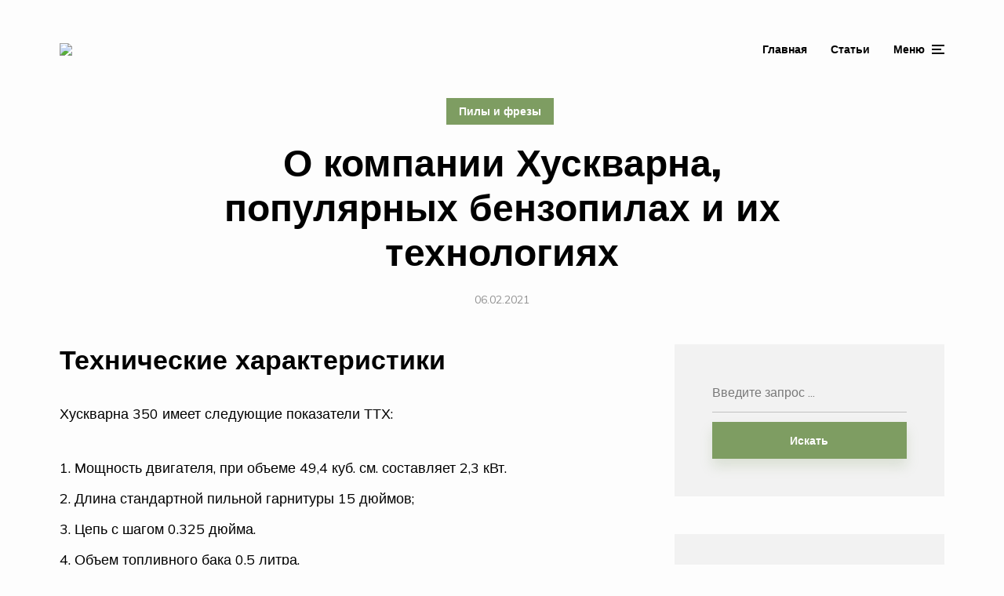

--- FILE ---
content_type: text/html; charset=UTF-8
request_url: https://armatool.ru/benzopily-huskvarna-obzor-popularnyh-modelej-osobennosti-ustrojstva/
body_size: 25734
content:
<!DOCTYPE html>
<html lang="ru-RU" class="no-js no-svg">

	<head>
	    <meta charset="UTF-8">
	    <meta name="viewport" content="width=device-width, initial-scale=1">
	    <link rel="profile" href="https://gmpg.org/xfn/11" />
	    <meta name='robots' content='index, follow, max-image-preview:large, max-snippet:-1, max-video-preview:-1' />

	<!-- This site is optimized with the Yoast SEO plugin v26.6 - https://yoast.com/wordpress/plugins/seo/ -->
	<link media="all" href="https://armatool.ru/wp-content/cache/autoptimize/autoptimize_a6a75029e0f12dcb53743f0bf047534a.php" rel="stylesheet"><style media="screen">/*
Theme Name:     Johannes Child
Theme URI:      https://mekshq.com/theme/johannes/
Description:    Child theme for Johannes WordPress theme
Author:         meks
Author URI:     https://mekshq.com
Template:       johannes
Version:        0.1.0
*/</style><title>Бензопилы Хускварна: обзор популярных моделей, особенности устройства</title>
	<meta name="description" content="Всё о бензопилах Husqvarna (Хускварна): видео, модели 359, 395xp, T435, 445, 339 xp, 357 xp, 555, 545, 372xp, 440, 61 — их особенности и характеристики" />
	<link rel="canonical" href="https://armatool.ru/benzopily-huskvarna-obzor-popularnyh-modelej-osobennosti-ustrojstva/" />
	<meta property="og:locale" content="ru_RU" />
	<meta property="og:type" content="article" />
	<meta property="og:title" content="Бензопилы Хускварна: обзор популярных моделей, особенности устройства" />
	<meta property="og:description" content="Всё о бензопилах Husqvarna (Хускварна): видео, модели 359, 395xp, T435, 445, 339 xp, 357 xp, 555, 545, 372xp, 440, 61 — их особенности и характеристики" />
	<meta property="og:url" content="https://armatool.ru/benzopily-huskvarna-obzor-popularnyh-modelej-osobennosti-ustrojstva/" />
	<meta property="og:site_name" content="Промышленное и строительное оборудование" />
	<meta property="article:published_time" content="2021-02-06T00:00:00+00:00" />
	<meta property="article:modified_time" content="2021-02-12T13:31:12+00:00" />
	<meta property="og:image" content="https://armatool.ru/wp-content/uploads/3/2/8/328c9d941de765d651a52b39fa4f09b3.jpeg" />
	<meta property="og:image:width" content="491" />
	<meta property="og:image:height" content="320" />
	<meta property="og:image:type" content="image/jpeg" />
	<meta name="author" content="Мария" />
	<meta name="twitter:card" content="summary_large_image" />
	<meta name="twitter:label1" content="Написано автором" />
	<meta name="twitter:data1" content="Мария" />
	<meta name="twitter:label2" content="Примерное время для чтения" />
	<meta name="twitter:data2" content="1 минута" />
	<script type="application/ld+json" class="yoast-schema-graph">{"@context":"https://schema.org","@graph":[{"@type":"WebPage","@id":"https://armatool.ru/benzopily-huskvarna-obzor-popularnyh-modelej-osobennosti-ustrojstva/","url":"https://armatool.ru/benzopily-huskvarna-obzor-popularnyh-modelej-osobennosti-ustrojstva/","name":"Бензопилы Хускварна: обзор популярных моделей, особенности устройства","isPartOf":{"@id":"http://armatool.ru/#website"},"primaryImageOfPage":{"@id":"https://armatool.ru/benzopily-huskvarna-obzor-popularnyh-modelej-osobennosti-ustrojstva/#primaryimage"},"image":{"@id":"https://armatool.ru/benzopily-huskvarna-obzor-popularnyh-modelej-osobennosti-ustrojstva/#primaryimage"},"thumbnailUrl":"https://armatool.ru/wp-content/uploads/3/2/8/328c9d941de765d651a52b39fa4f09b3.jpeg","datePublished":"2021-02-06T00:00:00+00:00","dateModified":"2021-02-12T13:31:12+00:00","author":{"@id":"http://armatool.ru/#/schema/person/fd139ec08705cdbc89e133704ae3b8b3"},"description":"Всё о бензопилах Husqvarna (Хускварна): видео, модели 359, 395xp, T435, 445, 339 xp, 357 xp, 555, 545, 372xp, 440, 61 — их особенности и характеристики","breadcrumb":{"@id":"https://armatool.ru/benzopily-huskvarna-obzor-popularnyh-modelej-osobennosti-ustrojstva/#breadcrumb"},"inLanguage":"ru-RU","potentialAction":[{"@type":"ReadAction","target":["https://armatool.ru/benzopily-huskvarna-obzor-popularnyh-modelej-osobennosti-ustrojstva/"]}]},{"@type":"ImageObject","inLanguage":"ru-RU","@id":"https://armatool.ru/benzopily-huskvarna-obzor-popularnyh-modelej-osobennosti-ustrojstva/#primaryimage","url":"https://armatool.ru/wp-content/uploads/3/2/8/328c9d941de765d651a52b39fa4f09b3.jpeg","contentUrl":"https://armatool.ru/wp-content/uploads/3/2/8/328c9d941de765d651a52b39fa4f09b3.jpeg","width":491,"height":320,"caption":"Какую марку бензопилы выбрать - лучшие производители"},{"@type":"BreadcrumbList","@id":"https://armatool.ru/benzopily-huskvarna-obzor-popularnyh-modelej-osobennosti-ustrojstva/#breadcrumb","itemListElement":[{"@type":"ListItem","position":1,"name":"Главная страница","item":"http://armatool.ru/"},{"@type":"ListItem","position":2,"name":"Статьи от эксперта","item":"http://armatool.ru/stati/"},{"@type":"ListItem","position":3,"name":"О компании Хускварна, популярных бензопилах и их технологиях"}]},{"@type":"WebSite","@id":"http://armatool.ru/#website","url":"http://armatool.ru/","name":"Промышленное и строительное оборудование","description":"","potentialAction":[{"@type":"SearchAction","target":{"@type":"EntryPoint","urlTemplate":"http://armatool.ru/?s={search_term_string}"},"query-input":{"@type":"PropertyValueSpecification","valueRequired":true,"valueName":"search_term_string"}}],"inLanguage":"ru-RU"},{"@type":"Person","@id":"http://armatool.ru/#/schema/person/fd139ec08705cdbc89e133704ae3b8b3","name":"Мария","image":{"@type":"ImageObject","inLanguage":"ru-RU","@id":"http://armatool.ru/#/schema/person/image/","url":"https://secure.gravatar.com/avatar/aa03cdbde1a895f239fab149674bb79d9a10c22ceafa2edb51644b484f543de4?s=96&r=g","contentUrl":"https://secure.gravatar.com/avatar/aa03cdbde1a895f239fab149674bb79d9a10c22ceafa2edb51644b484f543de4?s=96&r=g","caption":"Мария"},"url":"https://armatool.ru/author/socmart/"}]}</script>
	<!-- / Yoast SEO plugin. -->


<link rel='dns-prefetch' href='//fonts.googleapis.com' />






<link rel='stylesheet' id='johannes-fonts-css' href='https://fonts.googleapis.com/css?family=Muli%3Aregular%2C900%2C700&#038;ver=1.2' type='text/css' media='all' />




<script type="text/javascript" src="https://armatool.ru/wp-includes/js/jquery/jquery.min.js?ver=3.7.1" id="jquery-core-js"></script>
<script type="text/javascript" src="https://armatool.ru/wp-includes/js/jquery/jquery-migrate.min.js?ver=3.4.1" id="jquery-migrate-js"></script>
<script type="text/javascript" src="http://armatool.ru/wp-content/plugins/fotorama/fotorama.js?ver=6.9" id="fotorama.js-js"></script>
<script type="text/javascript" src="http://armatool.ru/wp-content/plugins/fotoramaDefaults.js?ver=6.9" id="fotoramaDefaults.js-js"></script>
<script type="text/javascript" src="http://armatool.ru/wp-content/plugins/fotorama/fotorama-wp.js?ver=6.9" id="fotorama-wp.js-js"></script>
<script type="text/javascript" id="bbspoiler-js-extra">
/* <![CDATA[ */
var title = {"unfolded":"\u0420\u0430\u0437\u0432\u0435\u0440\u043d\u0443\u0442\u044c","folded":"\u0421\u0432\u0435\u0440\u043d\u0443\u0442\u044c"};
//# sourceURL=bbspoiler-js-extra
/* ]]> */
</script>
<script type="text/javascript" src="https://armatool.ru/wp-content/plugins/bbspoiler/inc/bbspoiler.js?ver=6.9" id="bbspoiler-js"></script>
<meta name="generator" content="Redux 4.5.9" /><script type="text/javascript">
<!--
var _acic={dataProvider:10};(function(){var e=document.createElement("script");e.type="text/javascript";e.async=true;e.src="https://www.acint.net/aci.js";var t=document.getElementsByTagName("script")[0];t.parentNode.insertBefore(e,t)})()
//-->
</script>
<script async src="https://pagead2.googlesyndication.com/pagead/js/adsbygoogle.js?client=ca-pub-9891942531980624"
     crossorigin="anonymous"></script>
<meta name="yandex-verification" content="2ae1e9ecd103897b" />
<meta name="google-site-verification" content="2wCQhJ_MwTAGzNRGYQXoxg0-wqC1HRiUpc2Y795NwGM" />
		<!-- Yandex.RTB -->
<script>window.yaContextCb=window.yaContextCb||[]</script>
<script src="https://yandex.ru/ads/system/context.js" async></script>
		<!-- Yandex.Market Widget -->
<!-- <script async src="https://aflt.market.yandex.ru/widget/script/api" type="text/javascript"></script>
<script type="text/javascript">
    (function (w) {
        function start() {
            w.removeEventListener("YaMarketAffiliateLoad", start);
            w.YaMarketAffiliate.createWidget({type:"models",
	containerId:"marketWidget",
	fallback:true,
	params:{clid:2508164,
		searchSelector:"h1.entry-title",
		searchInStock:true,
		themeId:1 } });
			w.YaMarketAffiliate.createWidget({
        containerId: "marketWidget2",
        type: "models",
		fallback:true,
        params: {
          clid: 2508164,
          searchSelector:"h1.entry-title",
          themeId: 1 
        }
      });
        }
        w.YaMarketAffiliate
            ? start()
            : w.addEventListener("YaMarketAffiliateLoad", start);
    })(window);
</script> -->
<!-- End Yandex.Market Widget -->
	

</head>

	<body class="wp-singular post-template-default single single-post postid-121601 single-format-standard wp-embed-responsive wp-theme-johannes wp-child-theme-johannes-child johannes-sidebar-right johannes-header-no-margin johannes-footer-margin johannes-v_1_2 johannes-child">

	<div class="johannes-wrapper">

	    		    
		    <header class="johannes-header johannes-header-main d-none d-lg-block">
		    	
		        <div class="header-middle header-layout-1">
    <div class="container d-flex justify-content-between align-items-center">
        <div class="slot-l">
            <div class="johannes-site-branding">
    <span class="site-title h1 "><a href="https://armatool.ru/" rel="home"><picture class="johannes-logo"><source media="(min-width: 1050px)" srcset="https://armatool.ru/wp-content/uploads/2020/04/logo.jpg"><source srcset="https://armatool.ru/wp-content/uploads/2020/04/logo.jpg"><img src="https://armatool.ru/wp-content/uploads/2020/04/logo.jpg" alt="Промышленное и строительное оборудование"></picture></a></span></div>        </div>
        <div class="slot-r">
        	            	    <nav class="menu-top-container"><ul id="menu-top" class="johannes-menu johannes-menu-primary"><li id="menu-item-16" class="menu-item menu-item-type-custom menu-item-object-custom menu-item-home menu-item-16"><a href="https://armatool.ru">Главная</a></li>
<li id="menu-item-69" class="menu-item menu-item-type-post_type menu-item-object-page current_page_parent menu-item-69"><a href="https://armatool.ru/stati/">Статьи</a></li>
</ul></nav>                                    	             		<ul class="johannes-menu-action johannes-hamburger">
	<li><a href="javascript:void(0);"><span class="header-el-label">Меню</span><i class="jf jf-menu"></i></a></li>
</ul>
             	                    </div>
    </div>
</div>		    </header>

		    <div class="johannes-header header-mobile d-lg-none">
    <div class="container d-flex justify-content-between align-items-center">
        <div class="slot-l">
            <div class="johannes-site-branding">
    <span class="site-title h1 "><a href="https://armatool.ru/" rel="home"><picture class="johannes-logo"><source media="(min-width: 1050px)" srcset="https://armatool.ru/wp-content/uploads/2020/04/logo.jpg"><source srcset="https://armatool.ru/wp-content/uploads/2020/04/logo.jpg"><img src="https://armatool.ru/wp-content/uploads/2020/04/logo.jpg" alt="Промышленное и строительное оборудование"></picture></a></span></div>        </div>
        <div class="slot-r">
            <ul class="johannes-menu-action johannes-hamburger">
	<li><a href="javascript:void(0);"><span class="header-el-label">Меню</span><i class="jf jf-menu"></i></a></li>
</ul>
        </div>
    </div>
</div>
		    
	    

            
<div class="johannes-section johannes-section-margin-alt">
    <div class="container">
        <div class="section-head johannes-content-alt category-pill section-head-alt section-head-alt-post">
                                        <div class="entry-category">
                    <a href="https://armatool.ru/category/pily/" rel="tag" class="cat-item cat-6">Пилы и фрезы</a>                </div>
                        <h1 class="entry-title">О компании Хускварна, популярных бензопилах и их технологиях</h1>                        <div class="entry-meta justify-content-sm-start justify-content-md-center">
                <span class="meta-item meta-date"><span class="updated">06.02.2021</span></span>            </div>
                    </div>

        
    </div>
</div>

<div class="johannes-section">
    <div class="container">
        <div class="section-content row justify-content-center">
            
            
            <div class="col-12 col-lg-8 single-md-content col-md-special johannes-order-1 ">
                
                <article id="post-121601" class="post-121601 post type-post status-publish format-standard has-post-thumbnail hentry category-pily">

                    
                    
                    
                    <div class="entry-content entry-single clearfix">
                        <h2>Технические характеристики</h2>
<p>Хускварна 350 имеет следующие показатели ТТХ:</p>
<ol>
<li>Мощность двигателя, при объеме 49,4 куб. см. составляет 2,3 кВт.</li>
<li>Длина стандартной пильной гарнитуры 15 дюймов;</li>
<li>Цепь с шагом 0.325 дюйма.</li>
<li>Объем топливного бака 0.5 литра.</li>
<li>Объем масляного бака 0.26 литра.</li>
<li>Вес не заправленного инструмента 4.8 кг.</li>
</ol>
<p>Для тех, кто разбирается в бензоинструменте сразу заметно, что для мощности 2,3 кВт, бензопила имеет достаточно низкий вес, что и выделяет её среди других бензопил данной категории.</p>
<p>Например, у конкурентов, компании Штиль, есть 390 модель.</p>
<p>Эта бензопила тоже относится к полупрофессиональному инструменту, но весит почти в половину больше, работать ей гораздо сложнее, нежели Хускварной 350. Далее, рассмотрим особенности технического оснащения.</p>
</p>
<h2>Основные регулировочные винты</h2>
<p>Органов для регулировки карбюратора всего три, это шунтированные пружинами винты под плоскую отвёртку. Внизу расположена пара винтов, слева L, справа — H. Чуть выше находится винт T (или S). Итак, вот для чего они предназначены:</p>
<ol>
<li>Винт L — это есть тот самый вентиль, регулирующий сечение топливного канала при работе на низких оборотах.</li>
<li>Винт H, по аналогии с предыдущим — это регулятор протока канала для высоких оборотов.</li>
<li>Винт Т — это регулятор дроссельной заслонки. Он определяет её положение при полностью отпущенном рычаге акселератора.</li>
</ol>
<p>Устройство первых двух регулировочных винтов крайне просто: на их конце имеются иглы, вставленные в золотники переменного сечения (конусы). Резьба у всех правая, поэтому закручивая винт по часовой стрелке, вы загоняете иглу глубже и снижаете проток. При вращении против часовой стрелки происходит прямо противоположное.</p>
<p>Таким образом регулируется качество смеси в разных режимах работы. Если содержание топлива увеличивается, бензин не успевает сгорать полностью и двигатель хуже развивает обороты. При обеднении смеси обороты, напротив, растут, а заодно увеличивается температура двигателя. Стоит отметить, что даже при затяжке винтов до упора проток обоих каналов не перекрывается полностью, разве только если имеет место засор.</p>
</p>
<h2>Неисправности и ремонт моделей марки бензопил Хускварна</h2>
<p><img decoding="async" src="/wp-content/uploads/4/f/6/4f6169979d1ecd2df7b017ba37f81894.jpeg" alt="О компании Хускварна, популярных бензопилах и их технологиях" />Как и большинство садовой техники для ухода за садом, бензопилы Хускварна, модельный ряд которых насчитывает более 70 представителей, обладают стандартной конструкцией. Устройство бензопилы Хускварна состоит из таких элементов, как двигатель и топливный бак. Снаружи корпуса расположены рукоять, стартер и шина с цепью. Принцип работы пил Husqvarna также стандартный – резкий рывок троса стартера приводит в действие мотор, а тот, в свою очередь, начинает раскручивать шину с цепью.</p>
<p>Даже такие надежные инструменты, как пилы Husqvarna, иногда выходят из строя. Особенно, если покупателю попалась китайская копия инструмента. Связано это с неправильной обкаткой, эксплуатацией или несвоевременным обслуживанием агрегатов.</p>
</p>
<h2>Типичные неисправности и ремонт бензопил бренда Husqvarna</h2>
<p>
Приобретая бензопилу Husqvarna важно уточнить, какие для нее характерны неисправности. Также нужно разобраться, как устранить такие неполадки
</p>
<p>В этом разберемся далее. </p>
<h3>Как отрегулировать карбюратор на бензопиле Хускварна?</h3>
<p>Отрегулировать карбюратор необходимо в том случае, если:</p>
<ol>
<li>Двигатель запускается с трудом.</li>
<li>Увеличились обороты на холостом ходу.</li>
<li>Не увеличиваются обороты, и нет тяги.</li>
<li>Во время работы инструмент дымится.</li>
</ol>
<p>Чтобы настроить работу карбюратора, нужно будет подготовить отвертки для винтов, тахометр, крестовую отвертку и компрессор для продувки.</p>
<p>Для начала бензопила устанавливается на заводские настройки, включается и прогревается в течение двух минут. Затем, используя винт вращения, нужно найти положение, в котором движок будет работать на самых больших оборотах. После этого винт необходимо повернуть на четверть оборота в обратную сторону и настроить мощность инструмента. Чтобы это сделать, следует подсоединить тахометр, нажать на газ и сверить значения на тахометре. Отрегулировать их можно с помощью винта</p>
<div class='fotorama--wp' data-link='file'data-size='large'data-ids='121614,121615,121616,121617,121618,121619,121620,121621,121622,121623'data-itemtag='dl'data-icontag='dt'data-captiontag='dd'data-columns='0'data-width='491'data-auto='false'data-max-width='100%'data-ratio='1.534375'><div id='gallery-1' class='gallery galleryid-121601 gallery-columns-0 gallery-size-thumbnail'><dl class='gallery-item'>
			<dt class='gallery-icon landscape'>
				<a href='https://armatool.ru/wp-content/uploads/2/6/a/26a09a72e108437a1c321b3c4c54bf06.jpg' data-full='https://armatool.ru/wp-content/uploads/2/6/a/26a09a72e108437a1c321b3c4c54bf06.jpg'><img decoding="async" width="150" height="150" src="https://armatool.ru/wp-content/uploads/2/6/a/26a09a72e108437a1c321b3c4c54bf06.jpg" class="attachment-thumbnail size-thumbnail" alt="Бензопила husqvarna - диагностика и ремонт" /></a>
			</dt></dl><dl class='gallery-item'>
			<dt class='gallery-icon landscape'>
				<a href='https://armatool.ru/wp-content/uploads/5/4/3/5433ea86680b0d3ac0cc9ab2d021fddb.jpg' data-full='https://armatool.ru/wp-content/uploads/5/4/3/5433ea86680b0d3ac0cc9ab2d021fddb.jpg'><img decoding="async" width="150" height="150" src="https://armatool.ru/wp-content/uploads/5/4/3/5433ea86680b0d3ac0cc9ab2d021fddb.jpg" class="attachment-thumbnail size-thumbnail" alt="Бензопила хускварна-5200: характеристики и устройство цепной бензопилы husqvarna-142, инструкция по эксплуатации, как пользоваться" /></a>
			</dt></dl><dl class='gallery-item'>
			<dt class='gallery-icon landscape'>
				<a href='https://armatool.ru/wp-content/uploads/1/b/6/1b6fa413f3c600e7c0be6a410866137e.jpg' data-full='https://armatool.ru/wp-content/uploads/1/b/6/1b6fa413f3c600e7c0be6a410866137e.jpg'><img decoding="async" width="150" height="150" src="https://armatool.ru/wp-content/uploads/1/b/6/1b6fa413f3c600e7c0be6a410866137e.jpg" class="attachment-thumbnail size-thumbnail" alt="Большая сводная таблица бензопил husqvarna" /></a>
			</dt></dl><dl class='gallery-item'>
			<dt class='gallery-icon landscape'>
				<a href='https://armatool.ru/wp-content/uploads/2/6/5/265dac02a01781a661baca887807d0ac.jpg' data-full='https://armatool.ru/wp-content/uploads/2/6/5/265dac02a01781a661baca887807d0ac.jpg'><img loading="lazy" decoding="async" width="150" height="150" src="https://armatool.ru/wp-content/uploads/2/6/5/265dac02a01781a661baca887807d0ac.jpg" class="attachment-thumbnail size-thumbnail" alt="Пила хускварна (husqvarna) – характеристики и устройство цепной бензопилы, инструкция по эксплуатации, как пользоваться" /></a>
			</dt></dl><dl class='gallery-item'>
			<dt class='gallery-icon landscape'>
				<a href='https://armatool.ru/wp-content/uploads/7/b/b/7bbb25a44865dec447bd8a1d84642015.jpg' data-full='https://armatool.ru/wp-content/uploads/7/b/b/7bbb25a44865dec447bd8a1d84642015.jpg'><img loading="lazy" decoding="async" width="150" height="150" src="https://armatool.ru/wp-content/uploads/7/b/b/7bbb25a44865dec447bd8a1d84642015.jpg" class="attachment-thumbnail size-thumbnail" alt="Сравнение бензопил штиль и хускварна" /></a>
			</dt></dl><dl class='gallery-item'>
			<dt class='gallery-icon landscape'>
				<a href='https://armatool.ru/wp-content/uploads/1/c/c/1cc5a266246cf238b1aa2cd3c4465548.jpg' data-full='https://armatool.ru/wp-content/uploads/1/c/c/1cc5a266246cf238b1aa2cd3c4465548.jpg'><img loading="lazy" decoding="async" width="150" height="150" src="https://armatool.ru/wp-content/uploads/1/c/c/1cc5a266246cf238b1aa2cd3c4465548.jpg" class="attachment-thumbnail size-thumbnail" alt="Рекомендации по обслуживанию цепи для бензопилы husqvarna 140: рассматриваем подробно" /></a>
			</dt></dl><dl class='gallery-item'>
			<dt class='gallery-icon landscape'>
				<a href='https://armatool.ru/wp-content/uploads/f/8/5/f854dadd4a715a7fe59d1f3d5c958585.jpg' data-full='https://armatool.ru/wp-content/uploads/f/8/5/f854dadd4a715a7fe59d1f3d5c958585.jpg'><img loading="lazy" decoding="async" width="150" height="150" src="https://armatool.ru/wp-content/uploads/f/8/5/f854dadd4a715a7fe59d1f3d5c958585.jpg" class="attachment-thumbnail size-thumbnail" alt="Сравнительная таблица бензопил husqvarna" /></a>
			</dt></dl><dl class='gallery-item'>
			<dt class='gallery-icon landscape'>
				<a href='https://armatool.ru/wp-content/uploads/9/a/4/9a453ba50a1bcc1ed9386c5424e800d5.jpg' data-full='https://armatool.ru/wp-content/uploads/9/a/4/9a453ba50a1bcc1ed9386c5424e800d5.jpg'><img loading="lazy" decoding="async" width="150" height="150" src="https://armatool.ru/wp-content/uploads/9/a/4/9a453ba50a1bcc1ed9386c5424e800d5.jpg" class="attachment-thumbnail size-thumbnail" alt="Бензопила «husqvarna» 236 — особенности, характеристики и ремонт своими руками" /></a>
			</dt></dl><dl class='gallery-item'>
			<dt class='gallery-icon landscape'>
				<a href='https://armatool.ru/wp-content/uploads/7/c/9/7c91ed8d40ffc7d2db998fe9f4daca1b.jpg' data-full='https://armatool.ru/wp-content/uploads/7/c/9/7c91ed8d40ffc7d2db998fe9f4daca1b.jpg'><img loading="lazy" decoding="async" width="150" height="150" src="https://armatool.ru/wp-content/uploads/7/c/9/7c91ed8d40ffc7d2db998fe9f4daca1b.jpg" class="attachment-thumbnail size-thumbnail" alt="Как выбрать из бензопил husqvarna оптимальную: рейтинг топ-10 популярности и обзор лучших моделей, их преимущества и недостатки" /></a>
			</dt></dl><dl class='gallery-item'>
			<dt class='gallery-icon landscape'>
				<a href='https://armatool.ru/wp-content/uploads/2/0/1/2013a5714ffc775f8fe51b6f3a685e53.jpeg' data-full='https://armatool.ru/wp-content/uploads/2/0/1/2013a5714ffc775f8fe51b6f3a685e53.jpeg'><img loading="lazy" decoding="async" width="150" height="150" src="https://armatool.ru/wp-content/uploads/2/0/1/2013a5714ffc775f8fe51b6f3a685e53.jpeg" class="attachment-thumbnail size-thumbnail" alt="Бензопила хускварна-5200: характеристики и устройство цепной бензопилы husqvarna-142, инструкция по эксплуатации, как пользоваться" /></a>
			</dt></dl>
		</div>
</div>
<p>
Важно довести значения до указанных в технических характеристиках
</p>
<h3>Как снять сцепление на бензопиле Хускварна?</h3>
<p>У бензопил разных фирм есть свои нюансы в ремонте. Но принцип снятия сцепления остается похожим для всех инструментов.</p>
<p>В первую очередь нужно снять крышку тормоза цепи. После необходимо немного открутить гайки, тем самым снизить натяжение в цепи. Снять полностью гайки и убрать крышку можно только после ослабления. Далее снимается и разбирается цепь, а все устройство очищается от мусора. Затем нужно зафиксировать поршень, вывернув перед этим свечу цилиндра. Для фиксации нужно вращать коленвал, пока не закупорится выпускное отверстие. Остановить поршень можно, поместив в отверстие веревку, котрую необходимо достать после удачного окончания ремонта. На сцеплении необходимо демонтировать все гайки, разобрать механизм и проверить его на наличие поломок. Поврежденные и старые детали следует заменить на новые. После механизм собирается в зеркальном порядке.</p>
<h3>Не поступает масло на цепь бензопилы Husqvarna – причины и решение</h3>
<p>Масло может попадать на цепь в недостаточном количестве или не попадать вовсе из-за нескольких причин. Они могут быть следующими:</p>
<ul>
<li>Слишком загрязнился фильтр</li>
<li>Сломалась одна из частей насоса</li>
<li>Загрязнение каналов подачи топлива</li>
<li>Бензопила была заправлена густым топливом. Обычно эта проблема появляется в холодный сезон, так как масло становится гуще.</li>
</ul>
<p>Если забились каналы для подачи топлива, то их нужно тщательно прочистить. Также необходимо контролировать количество масла в баке. В некоторых случаях может понадобиться замена насоса или самого бака.</p>
<p>
<img decoding="async" src="/wp-content/uploads/9/2/a/92a3bcc61071d33435d6fdc64c191d2c.png" alt="О компании Хускварна, популярных бензопилах и их технологиях" data-src="/wp-content/uploads/d/f/f/dff235cd236752e85a8e942c0e26de53.png" /></p>
<p>цепь бензопилы Husqvarna</p>
<p>Чтобы определить, какие детали необходимо заменить, нужно полностью разобрать инструмент. Людям, которые ранее не имели дело с бензопилами, лучше обратиться в мастерскую . Так как даже после самостоятельного ремонта, проблема может не исчезнуть. Всегда есть риск неправильно собрать отремонтированное устройство.</p>
</p>
<h2>Плюсы и минусы Штиль</h2>
<p>Бензопилы компании Штиль считаются одними из самых надежных и по этой причине, очень популярны среди профессиональных лесорубов, которые привыкли работать с мощными и надежными бензопилами. Но если посмотреть статистику продаж бытовых бензопил Штиль, то можно сделать вывод, что и они отличаются особой популярностью. Например, бензопила Штиль MS 180, с момента появления в продаже, ежегодно занимает топовые позиции в рейтингах таких интернет-порталов, как яндекс маркет.</p>
<p>К плюсам Штиль 180, можно отнести:</p>
<ul>
<li>Небольшой вес, который составляет 3,9 кг;</li>
<li>Мощность, достаточную для выполнения работы на приусадебном участке и не только;</li>
<li>Ремонтопригодность и наличие у компании Штиль, большого количества, хорошо организованных сервисов;</li>
<li>Качество материалов, из которых изготовлены корпуса бензопил.</li>
</ul>
<p>Все эти плюсы, можно отнести к любому изделию немецкой компании, но есть и один основной минус.</p>
<p>По сравнению с конкурентами, бензопилы компании Штиль имеют довольно высокую стоимость как самих инструментов, так и запасных частей, предназначенных для их ремонта.</p>
<p>В свою очередь, высокая цена на запчасти стимулирует появление большого количества некачественных запасных частей, предназначенных для замены оригинальных и изготовленных преимущественно в Китае. Установка таких запчастей производится в сервисных центрах, не уполномоченных на ремонт бензопил компании Штиль, что влечет за собой снижение срока эксплуатации инструментов и неблагоприятно влияет на имидж производителя.</p>
<p>В последнее время, компания Штиль, стала выпускать самую ходовую модель бензопилы – Штиль MS 180 на заводе, который расположен на территории Китая. Как объясняют представители компании, это связано с большими объемами выпускаемой продукции и льготными условиями для производства. Также представители отмечают, что на качестве выпускаемой продукции, перенос производства никак не сказался, по той причине, что контроль всех этапов производства остался на прежнем уровне.</p>
</p>
<h2>Комплектация и области применения бензопилы Husqvarna 555</h2>
<p>Отличительной особенностью этой модели служит улучшенная топливная система, потребляющая минимум горючего при работе. Благодаря современному двигателю, пила выбрасывает незначительное количество переработанных газов, что делает ее одной из наиболее экологичных моделей на рынке.</p>
<h3>К основным характеристикам пилы относится:</h3>
<p><img decoding="async" src="/wp-content/uploads/1/1/8/118ed196e0053f2801949318adc33d2a.jpeg" alt="О компании Хускварна, популярных бензопилах и их технологиях" /></p>
<ul>
<li>Объем цилиндра – 60 см3;</li>
<li>Мощность пилы – 3,1 кВт или 4,22 л. с.;</li>
<li>Емкость бачка для горючего – 650 мл;</li>
<li>Объем бака для масла – 450 мл;</li>
<li>Вес в рабочем виде – 7,2 кг.</li>
</ul>
<p>Данная модель с успехом применяется в лесозаготовке, при уходе за садами с большими деревьями, а также с целью подготовки древесины для строительных работ.</p>
</p>
<h2>Модельный ряд бензопил Husqvarna</h2>
<p>Ассортимент компании – это бытовые, полупрофессиональные и профессиональные пилы высокого качества. Ниже предлагаем обзор основных и самых популярных инструментов.</p>
<div class='fotorama--wp' data-link='file'data-size='large'data-ids='121624,121625,121626,121627,121628,121629,121630,121631,121632,121633'data-itemtag='dl'data-icontag='dt'data-captiontag='dd'data-columns='0'data-width='491'data-auto='false'data-max-width='100%'data-ratio='1.534375'><div id='gallery-3' class='gallery galleryid-121601 gallery-columns-0 gallery-size-thumbnail'><dl class='gallery-item'>
			<dt class='gallery-icon landscape'>
				<a href='https://armatool.ru/wp-content/uploads/9/b/1/9b160118c73e03ed19efc4a500b4609c.jpeg' data-full='https://armatool.ru/wp-content/uploads/9/b/1/9b160118c73e03ed19efc4a500b4609c.jpeg'><img loading="lazy" decoding="async" width="150" height="150" src="https://armatool.ru/wp-content/uploads/9/b/1/9b160118c73e03ed19efc4a500b4609c.jpeg" class="attachment-thumbnail size-thumbnail" alt="Особенности обслуживания и самостоятельного ремонта бензопил марки хускварна (husqvarna)" /></a>
			</dt></dl><dl class='gallery-item'>
			<dt class='gallery-icon landscape'>
				<a href='https://armatool.ru/wp-content/uploads/4/5/4/45469e4e8e63a957fe2fe4e8b0ac4fc1.jpeg' data-full='https://armatool.ru/wp-content/uploads/4/5/4/45469e4e8e63a957fe2fe4e8b0ac4fc1.jpeg'><img loading="lazy" decoding="async" width="150" height="150" src="https://armatool.ru/wp-content/uploads/4/5/4/45469e4e8e63a957fe2fe4e8b0ac4fc1.jpeg" class="attachment-thumbnail size-thumbnail" alt="Какая пила лучше - штиль или хускварна: обзор, сравнение характеристик" /></a>
			</dt></dl><dl class='gallery-item'>
			<dt class='gallery-icon landscape'>
				<a href='https://armatool.ru/wp-content/uploads/9/3/3/9331f210533f90c2ed221450de62565e.jpeg' data-full='https://armatool.ru/wp-content/uploads/9/3/3/9331f210533f90c2ed221450de62565e.jpeg'><img loading="lazy" decoding="async" width="150" height="150" src="https://armatool.ru/wp-content/uploads/9/3/3/9331f210533f90c2ed221450de62565e.jpeg" class="attachment-thumbnail size-thumbnail" alt="Бензопила хускварна 135 марк 2 – обзор, оценка и сравнение" /></a>
			</dt></dl><dl class='gallery-item'>
			<dt class='gallery-icon landscape'>
				<a href='https://armatool.ru/wp-content/uploads/c/5/b/c5b3e5f3b00bec748c272f7a5e1e4478.jpeg' data-full='https://armatool.ru/wp-content/uploads/c/5/b/c5b3e5f3b00bec748c272f7a5e1e4478.jpeg'><img loading="lazy" decoding="async" width="150" height="150" src="https://armatool.ru/wp-content/uploads/c/5/b/c5b3e5f3b00bec748c272f7a5e1e4478.jpeg" class="attachment-thumbnail size-thumbnail" alt="Бензопилы husqvarna – преимущества, ремонт и характеристики популярных моделей" /></a>
			</dt></dl><dl class='gallery-item'>
			<dt class='gallery-icon landscape'>
				<a href='https://armatool.ru/wp-content/uploads/2/6/f/26f973ba3c1f86c5ff1eb4fa3ed63c16.jpeg' data-full='https://armatool.ru/wp-content/uploads/2/6/f/26f973ba3c1f86c5ff1eb4fa3ed63c16.jpeg'><img loading="lazy" decoding="async" width="150" height="150" src="https://armatool.ru/wp-content/uploads/2/6/f/26f973ba3c1f86c5ff1eb4fa3ed63c16.jpeg" class="attachment-thumbnail size-thumbnail" alt="Бензопилы husqvarna (хускварна) — особенности, поломки, модели" /></a>
			</dt></dl><dl class='gallery-item'>
			<dt class='gallery-icon landscape'>
				<a href='https://armatool.ru/wp-content/uploads/9/4/a/94ade2e0f67d4204119f2ce86c9acf0f.jpeg' data-full='https://armatool.ru/wp-content/uploads/9/4/a/94ade2e0f67d4204119f2ce86c9acf0f.jpeg'><img loading="lazy" decoding="async" width="150" height="150" src="https://armatool.ru/wp-content/uploads/9/4/a/94ade2e0f67d4204119f2ce86c9acf0f.jpeg" class="attachment-thumbnail size-thumbnail" alt="Какая бензопила лучше штиль или хускварна - что выбрать?" /></a>
			</dt></dl><dl class='gallery-item'>
			<dt class='gallery-icon landscape'>
				<a href='https://armatool.ru/wp-content/uploads/5/d/c/5dcb4061079bf3b6d2d58d3129a14a5f.jpeg' data-full='https://armatool.ru/wp-content/uploads/5/d/c/5dcb4061079bf3b6d2d58d3129a14a5f.jpeg'><img loading="lazy" decoding="async" width="150" height="150" src="https://armatool.ru/wp-content/uploads/5/d/c/5dcb4061079bf3b6d2d58d3129a14a5f.jpeg" class="attachment-thumbnail size-thumbnail" alt="О компании Хускварна, популярных бензопилах и их технологиях" /></a>
			</dt></dl><dl class='gallery-item'>
			<dt class='gallery-icon landscape'>
				<a href='https://armatool.ru/wp-content/uploads/3/4/4/344959bdd49a27325a271dd27a10cb02.jpeg' data-full='https://armatool.ru/wp-content/uploads/3/4/4/344959bdd49a27325a271dd27a10cb02.jpeg'><img loading="lazy" decoding="async" width="150" height="150" src="https://armatool.ru/wp-content/uploads/3/4/4/344959bdd49a27325a271dd27a10cb02.jpeg" class="attachment-thumbnail size-thumbnail" alt="Какую марку бензопилы выбрать: обзор лучших современных моделей" /></a>
			</dt></dl><dl class='gallery-item'>
			<dt class='gallery-icon landscape'>
				<a href='https://armatool.ru/wp-content/uploads/a/6/d/a6d429012609cada8f7ec31699e62311.jpeg' data-full='https://armatool.ru/wp-content/uploads/a/6/d/a6d429012609cada8f7ec31699e62311.jpeg'><img loading="lazy" decoding="async" width="150" height="150" src="https://armatool.ru/wp-content/uploads/a/6/d/a6d429012609cada8f7ec31699e62311.jpeg" class="attachment-thumbnail size-thumbnail" alt="Сравнительная таблица бензопил husqvarna" /></a>
			</dt></dl><dl class='gallery-item'>
			<dt class='gallery-icon landscape'>
				<a href='https://armatool.ru/wp-content/uploads/4/3/1/431b5cdf7154e095183df51d2565c3ce.jpeg' data-full='https://armatool.ru/wp-content/uploads/4/3/1/431b5cdf7154e095183df51d2565c3ce.jpeg'><img loading="lazy" decoding="async" width="150" height="150" src="https://armatool.ru/wp-content/uploads/4/3/1/431b5cdf7154e095183df51d2565c3ce.jpeg" class="attachment-thumbnail size-thumbnail" alt="Бензопила husqvarna 135 mark 2 – обзор новинки 2019" /></a>
			</dt></dl>
		</div>
</div>
</p>
<p>
<iframe loading="lazy" title="Husqvarna 236 (хускварна 236) - видеообзор бензопилы" width="736" height="414" src="https://www.youtube.com/embed/kD_ApxS--h4?feature=oembed" frameborder="0" allow="accelerometer; autoplay; clipboard-write; encrypted-media; gyroscope; picture-in-picture" allowfullscreen></iframe></p>
<h3>Бензопила Хускварна 235</h3>
<p>Профессиональная модель имеет продуманную конструкцию, хорошо сбалансированное устройство. Благодаря скромным размерам, ее легко транспортировать.</p>
<p>Основные характеристики:</p>
<ul>
<li>мощность мотора равна 1,7 л. с;</li>
<li>цепь получила размер 30 см;</li>
<li>топливный бачок – 300 мл;</li>
<li>масляный резервуар – 200 мл;</li>
<li>вес – 3,5 кг.</li>
</ul>
<h3>Бензопила Хускварна 440</h3>
<p>Инструмент спиливает небольшие и средние деревья. Ее можно использовать для заготовки дерева на зиму. Продуманная конструкция обеспечивает плавную и безопасную работу с пилой.</p>
<p>Бензопила Husqvarna 440 имеет следующие характеристики: </p>
<ul>
<li>мощность мотора – 2,2 л. с;</li>
<li>шина имеет размер 40 см;</li>
<li>бак горючего – 370 мл;</li>
<li>резервуар для смазки – 250 мл;</li>
<li>вес – 4,8 кг.</li>
</ul>
<h3>Бензопила Husqvarna 61</h3>
<p>Компактная пила бытового назначения быстро спиливает даже старые ветки. Она может использоваться для заготовки дров.</p>
<p>Технические характеристики: </p>
<ul>
<li>в инструменте мощность составляет 3,9 л. с;</li>
<li>размер цепи – 45 см;</li>
<li>бак для масла – 400 мл;</li>
<li>резервуар для топлива – 750 мл;</li>
<li>вес – 6,6 кг.</li>
</ul>
<h3>Бензопила Husqvarna 372xp</h3>
<p>Производительная пила нужна для валки леса, обработки строительного материала, распилки толстых столбов. С такой моделью можно использовать фирменные насадки компании. Они увеличивают функциональность инструмента.</p>
<p>Основные характеристики:</p>
<ul>
<li>мощность на уровне 5,5, л. с;</li>
<li>размер цепи – 50 см;</li>
<li>резервуар для смазки – 400 мл;</li>
<li>бак для топлива – 770 мл;</li>
<li>вес – 7 кг.</li>
</ul>
<h3>Бензопила Хускварна 545</h3>
<p>Качественный инструмент для работы с толстым деревом, обработки средних и мелких веток. Есть технология подавления вибраций, инерционный тормоз.</p>
<p>Бензопила Husqvarna 545 имеет следующие характеристики: </p>
<ul>
<li>мощность: 3,4 л. с;</li>
<li>шина имеет размер 45 см;</li>
<li>резервуар для топлива – 530 мл;</li>
<li>масляный резервуар – 270 мл;</li>
<li>вес – 5,4 кг.</li>
</ul>
<h3>Бензопила Хускварна 555</h3>
<p>Полупрофессиональная модель, которая используется в саду, на лесопилках. Она быстро распиливает объемные столпы, может заготавливать дрова на зиму. Предусмотрен инерционный тормоз и система глушения вибраций.</p>
<p>Бензопила Husqvarna 555 имеет такие характеристики:</p>
<ul>
<li>мощность составляет 4,3 л. с;</li>
<li>шина имеет размер 50 см;</li>
<li>топливный резервуар – 650 мл;</li>
<li>масляный резервуар – 330 мл;</li>
<li>вес – 6 кг.</li>
</ul>
<h3>Бензопила Husqvarna 357 xp</h3>
<p>Модель чаще всего используется в коммунальных предприятиях. Она экономично расходует топливо, имеет длительный срок эксплуатации. Хорошо показала себя пила и в садовых участках.</p>
<p>Основные характеристики:</p>
<ul>
<li>мощность модели 4,3 л. с;</li>
<li>размер цепи составляет 45 см;</li>
<li>резервуар для топлива – 680 мл;</li>
<li>бак для масляной смазки – 380 мл;</li>
<li>вес – 6 кг.</li>
</ul>
<h3>Бензопила Husqvarna 339 xp</h3>
<p>Бытовой инструмент подходит для распилки деревьев в саду, подготовки дров к зиме. Она имеет скромные параметры, но отличается высокой устойчивостью.</p>
<div class='fotorama--wp' data-link='file'data-size='large'data-ids='121634,121635,121636,121637,121638,121639,121640,121641,121642,121643'data-itemtag='dl'data-icontag='dt'data-captiontag='dd'data-columns='0'data-width='491'data-auto='false'data-max-width='100%'data-ratio='1.534375'><div id='gallery-5' class='gallery galleryid-121601 gallery-columns-0 gallery-size-thumbnail'><dl class='gallery-item'>
			<dt class='gallery-icon landscape'>
				<a href='https://armatool.ru/wp-content/uploads/7/c/5/7c534640d34ee7fdea398024e9c73565.jpeg' data-full='https://armatool.ru/wp-content/uploads/7/c/5/7c534640d34ee7fdea398024e9c73565.jpeg'><img loading="lazy" decoding="async" width="150" height="150" src="https://armatool.ru/wp-content/uploads/7/c/5/7c534640d34ee7fdea398024e9c73565.jpeg" class="attachment-thumbnail size-thumbnail" alt="Какую марку бензопилы выбрать: обзор лучших современных моделей" /></a>
			</dt></dl><dl class='gallery-item'>
			<dt class='gallery-icon landscape'>
				<a href='https://armatool.ru/wp-content/uploads/7/a/c/7acd01bbfdd892588de3faa1d13083e3.jpeg' data-full='https://armatool.ru/wp-content/uploads/7/a/c/7acd01bbfdd892588de3faa1d13083e3.jpeg'><img loading="lazy" decoding="async" width="150" height="150" src="https://armatool.ru/wp-content/uploads/7/a/c/7acd01bbfdd892588de3faa1d13083e3.jpeg" class="attachment-thumbnail size-thumbnail" alt="Как выбрать из бензопил husqvarna оптимальную: рейтинг топ-10 популярности и обзор лучших моделей, их преимущества и недостатки" /></a>
			</dt></dl><dl class='gallery-item'>
			<dt class='gallery-icon landscape'>
				<a href='https://armatool.ru/wp-content/uploads/6/8/3/683e1541593e273a8e695c32762f95ee.jpeg' data-full='https://armatool.ru/wp-content/uploads/6/8/3/683e1541593e273a8e695c32762f95ee.jpeg'><img loading="lazy" decoding="async" width="150" height="150" src="https://armatool.ru/wp-content/uploads/6/8/3/683e1541593e273a8e695c32762f95ee.jpeg" class="attachment-thumbnail size-thumbnail" alt="О компании хускварна, популярных бензопилах и их технологиях" /></a>
			</dt></dl><dl class='gallery-item'>
			<dt class='gallery-icon landscape'>
				<a href='https://armatool.ru/wp-content/uploads/3/7/4/374e3f2d534a6b7eba95c99081b5a5d3.jpeg' data-full='https://armatool.ru/wp-content/uploads/3/7/4/374e3f2d534a6b7eba95c99081b5a5d3.jpeg'><img loading="lazy" decoding="async" width="150" height="150" src="https://armatool.ru/wp-content/uploads/3/7/4/374e3f2d534a6b7eba95c99081b5a5d3.jpeg" class="attachment-thumbnail size-thumbnail" alt="Топ 9 лучших бензопил – рейтинг 2021 года" /></a>
			</dt></dl><dl class='gallery-item'>
			<dt class='gallery-icon landscape'>
				<a href='https://armatool.ru/wp-content/uploads/4/3/8/438635af0a998dcaf7cc09e3e9427775.jpeg' data-full='https://armatool.ru/wp-content/uploads/4/3/8/438635af0a998dcaf7cc09e3e9427775.jpeg'><img loading="lazy" decoding="async" width="150" height="150" src="https://armatool.ru/wp-content/uploads/4/3/8/438635af0a998dcaf7cc09e3e9427775.jpeg" class="attachment-thumbnail size-thumbnail" alt="Обзор бензопилы хускварна 350" /></a>
			</dt></dl><dl class='gallery-item'>
			<dt class='gallery-icon landscape'>
				<a href='https://armatool.ru/wp-content/uploads/3/a/d/3adec231c34da05ed63c6fa0cc42f8bd.jpeg' data-full='https://armatool.ru/wp-content/uploads/3/a/d/3adec231c34da05ed63c6fa0cc42f8bd.jpeg'><img loading="lazy" decoding="async" width="150" height="150" src="https://armatool.ru/wp-content/uploads/3/a/d/3adec231c34da05ed63c6fa0cc42f8bd.jpeg" class="attachment-thumbnail size-thumbnail" alt="Топ 9 лучших бензопил – рейтинг 2021 года" /></a>
			</dt></dl><dl class='gallery-item'>
			<dt class='gallery-icon landscape'>
				<a href='https://armatool.ru/wp-content/uploads/0/b/9/0b907132441afa5f880fd8f0f4eaa6a1.jpeg' data-full='https://armatool.ru/wp-content/uploads/0/b/9/0b907132441afa5f880fd8f0f4eaa6a1.jpeg'><img loading="lazy" decoding="async" width="150" height="150" src="https://armatool.ru/wp-content/uploads/0/b/9/0b907132441afa5f880fd8f0f4eaa6a1.jpeg" class="attachment-thumbnail size-thumbnail" alt="Бензопилы хускварна (husqvarna)" /></a>
			</dt></dl><dl class='gallery-item'>
			<dt class='gallery-icon landscape'>
				<a href='https://armatool.ru/wp-content/uploads/5/a/9/5a991f482e8f93823e2b87b6599cf666.jpeg' data-full='https://armatool.ru/wp-content/uploads/5/a/9/5a991f482e8f93823e2b87b6599cf666.jpeg'><img loading="lazy" decoding="async" width="150" height="150" src="https://armatool.ru/wp-content/uploads/5/a/9/5a991f482e8f93823e2b87b6599cf666.jpeg" class="attachment-thumbnail size-thumbnail" alt="Бензопилы husqvarna: рейтинг лучших в модельном ряду" /></a>
			</dt></dl><dl class='gallery-item'>
			<dt class='gallery-icon landscape'>
				<a href='https://armatool.ru/wp-content/uploads/5/6/f/56f41d432b5b0174085fa1b7a510c393.jpeg' data-full='https://armatool.ru/wp-content/uploads/5/6/f/56f41d432b5b0174085fa1b7a510c393.jpeg'><img loading="lazy" decoding="async" width="150" height="150" src="https://armatool.ru/wp-content/uploads/5/6/f/56f41d432b5b0174085fa1b7a510c393.jpeg" class="attachment-thumbnail size-thumbnail" alt="Бензопилы хускварна: обзор популярных моделей, особенности устройства" /></a>
			</dt></dl><dl class='gallery-item'>
			<dt class='gallery-icon landscape'>
				<a href='https://armatool.ru/wp-content/uploads/b/4/d/b4df9241c50c4780874557f6fe8bc58f.jpeg' data-full='https://armatool.ru/wp-content/uploads/b/4/d/b4df9241c50c4780874557f6fe8bc58f.jpeg'><img loading="lazy" decoding="async" width="150" height="150" src="https://armatool.ru/wp-content/uploads/b/4/d/b4df9241c50c4780874557f6fe8bc58f.jpeg" class="attachment-thumbnail size-thumbnail" alt="Бензопилы husqvarna — устройство, ремонт, обзор моделей" /></a>
			</dt></dl>
		</div>
</div>
<p>Основные характеристики:</p>
<ul>
<li>модель имеет мощность 2,45 л. с;</li>
<li>размер цепи – 35 см;</li>
<li>емкость для топлива – 360 мл;</li>
<li>емкость для масла – 200 мл;</li>
<li>вес – 5 кг.</li>
</ul>
<h3>Бензопила Хускварна 445</h3>
<p>Простая и производительная пила может распиливать мелкие и средние ветки. Она используется для заготовки дров на зиму. Имеет продуманную конструкцию.</p>
<p>Основные характеристики:</p>
<ul>
<li>производительность модели: 2,2 л. с;</li>
<li>размер цепи – 40 см;</li>
<li>резервуар для горючего – 370 мл;</li>
<li>бак для смазки – 250 мл;</li>
<li>вес изделия – 5 кг.</li>
</ul>
<h3>Бензопила Husqvarna T435</h3>
<p>Модель профессионального значения отлично подходит для работ на высоте. Быстро разгоняется и может показать хорошие результаты даже на низких оборотах. Расход топлива снижен на 20%.</p>
<p>Основные характеристики:</p>
<ul>
<li>мощность равна 1,5 кВт;</li>
<li>цепь имеет длину 35 см;</li>
<li>скорость вращения – 19,1 м/с;</li>
<li>вес – 3 кг.</li>
</ul>
<h3>Бензопила Husqvarna 395xp</h3>
<p>Инструмент применяется для ухода за небольшими территориями. Он может также пилить деревья в лесу.</p>
<p>Основные характеристики: </p>
<ul>
<li>мощность модели составляет 6,66 л. с;</li>
<li>размер цепи – 60 см;</li>
<li>емкости для смазки и топлива – 500 мл и 900 мл соответственно;</li>
<li>вес пилы – 8,1 кг.</li>
</ul>
<h2>Бензопила Husqvarna 440 E II – области применения и комплектация</h2>
<p>440-ая модель бензопилы от шведского производителя заслужила популярность благодаря простоте конструкции и высокому качеству сборки. Инструмент применяется для валки небольших и средних деревьев, заготовки древесины для возведения хозяйственных построек, а также для ухода за садами больших размеров.</p>
<h3>Основные характеристики пилы включают в себя:</h3>
<p><img decoding="async" src="/wp-content/uploads/3/5/4/3540a9389af4ca73d0c92a64bb88e085.jpeg" alt="О компании Хускварна, популярных бензопилах и их технологиях" /></p>
<ul>
<li>Объем цилиндра – 41,2 см3;</li>
<li>Мощность пилы – 2,41 л. с., или 1,8 кВт;</li>
<li>Емкость бачка для горючего – 370 мл;</li>
<li>Объем бака для масла – 255 мл;</li>
<li>Вес вместе с шиной и цепью – 7,5 кг.</li>
</ul>
<p>Отличительной особенностью этой модели является наличие доработанного сцепления, существенно облегчающего старт мотора.<br />
Комплект пилы состоит из шины, цепи, чехла, ключа и руководства по эксплуатации.</p>
</p>
<h2>Как устроена бензопила Хускварна</h2>
<p>Типичная схема сборки бензопилы Хускварна практически не отличается от той, по которой производятся пилы конкурентов. Основные узлы бензопилы, это:</p>
<ol>
<li>Двигатель.</li>
<li>Корпус.</li>
<li>Рукоятки.</li>
<li>Пильная шина с цепью.</li>
</ol>
<p>В свою очередь каждый из этих узлов собирается из множества деталей, которые отличаются внешним видом и функционалом.</p>
<h3>Двигатель бензопил Хускварна</h3>
<p>На все бензопилы Хускварна устанавливается двухтактный двигатель с электронной системой зажигания.</p>
<p>Карбюратор – мембранный с возможностью работы при любом положении в пространстве.</p>
<h3>Детали корпуса Хускварна</h3>
<p>Корпус бензопил Хускварна изготавливается из ударопрочного пластика. Он не боится перепадов температур и адаптирован для сурового российского климата. В передней части, практически на всех бензопилах, расположен бак для адгезионной смазки цепи.</p>
<p><img decoding="async" src="/wp-content/uploads/d/2/6/d261cdd190c8043506c8420864079779.jpeg" alt="О компании Хускварна, популярных бензопилах и их технологиях" /></p>
<p>Стартер устанавливается со стороны маховика и является частью корпуса. Справа устанавливается крышка тормоза цепи, она также прижимает пильную гарнитуру.</p>
<div class='fotorama--wp' data-link='file'data-size='large'data-ids='121644,121645,121646,121647,121648,121649,121650,121651,121652,121653'data-itemtag='dl'data-icontag='dt'data-captiontag='dd'data-columns='0'data-width='491'data-auto='false'data-max-width='100%'data-ratio='1.534375'><div id='gallery-7' class='gallery galleryid-121601 gallery-columns-0 gallery-size-thumbnail'><dl class='gallery-item'>
			<dt class='gallery-icon landscape'>
				<a href='https://armatool.ru/wp-content/uploads/3/4/8/34876771f9d46a4bde6440db06da9534.jpeg' data-full='https://armatool.ru/wp-content/uploads/3/4/8/34876771f9d46a4bde6440db06da9534.jpeg'><img loading="lazy" decoding="async" width="150" height="150" src="https://armatool.ru/wp-content/uploads/3/4/8/34876771f9d46a4bde6440db06da9534.jpeg" class="attachment-thumbnail size-thumbnail" alt="5 лучших бензопил хускварна" /></a>
			</dt></dl><dl class='gallery-item'>
			<dt class='gallery-icon landscape'>
				<a href='https://armatool.ru/wp-content/uploads/7/0/d/70dab6d2e22f3c36b6740c5236621411.jpeg' data-full='https://armatool.ru/wp-content/uploads/7/0/d/70dab6d2e22f3c36b6740c5236621411.jpeg'><img loading="lazy" decoding="async" width="150" height="150" src="https://armatool.ru/wp-content/uploads/7/0/d/70dab6d2e22f3c36b6740c5236621411.jpeg" class="attachment-thumbnail size-thumbnail" alt="Характеристики и достоинства шведской бытовой бензопилы хускварна 236 — расписываем во всех подробностях" /></a>
			</dt></dl><dl class='gallery-item'>
			<dt class='gallery-icon landscape'>
				<a href='https://armatool.ru/wp-content/uploads/9/b/5/9b5c25eb9203631565c503e326098831.jpeg' data-full='https://armatool.ru/wp-content/uploads/9/b/5/9b5c25eb9203631565c503e326098831.jpeg'><img loading="lazy" decoding="async" width="150" height="150" src="https://armatool.ru/wp-content/uploads/9/b/5/9b5c25eb9203631565c503e326098831.jpeg" class="attachment-thumbnail size-thumbnail" alt="Бензопилы husqvarna: устройство, неисправности и ремонт, обзор моделей" /></a>
			</dt></dl><dl class='gallery-item'>
			<dt class='gallery-icon landscape'>
				<a href='https://armatool.ru/wp-content/uploads/1/0/d/10d5a7b14e85cce120182522ccbea22a.jpeg' data-full='https://armatool.ru/wp-content/uploads/1/0/d/10d5a7b14e85cce120182522ccbea22a.jpeg'><img loading="lazy" decoding="async" width="150" height="150" src="https://armatool.ru/wp-content/uploads/1/0/d/10d5a7b14e85cce120182522ccbea22a.jpeg" class="attachment-thumbnail size-thumbnail" alt="Бензопилы husqvarna — устройство, ремонт, обзор моделей в википедии строительного инструмента - instrument-wiki.ru" /></a>
			</dt></dl><dl class='gallery-item'>
			<dt class='gallery-icon landscape'>
				<a href='https://armatool.ru/wp-content/uploads/f/8/b/f8bfe34b2ccf4e5a833b4b105d93d339.jpeg' data-full='https://armatool.ru/wp-content/uploads/f/8/b/f8bfe34b2ccf4e5a833b4b105d93d339.jpeg'><img loading="lazy" decoding="async" width="150" height="150" src="https://armatool.ru/wp-content/uploads/f/8/b/f8bfe34b2ccf4e5a833b4b105d93d339.jpeg" class="attachment-thumbnail size-thumbnail" alt="Хускварна 350: обзор бензопилы, характеристики, регулировка" /></a>
			</dt></dl><dl class='gallery-item'>
			<dt class='gallery-icon landscape'>
				<a href='https://armatool.ru/wp-content/uploads/2/7/5/2758f88760eb5139513faa6c600801f7.jpeg' data-full='https://armatool.ru/wp-content/uploads/2/7/5/2758f88760eb5139513faa6c600801f7.jpeg'><img loading="lazy" decoding="async" width="150" height="150" src="https://armatool.ru/wp-content/uploads/2/7/5/2758f88760eb5139513faa6c600801f7.jpeg" class="attachment-thumbnail size-thumbnail" alt="Сравнение характеристик пил штиль и хускварна" /></a>
			</dt></dl><dl class='gallery-item'>
			<dt class='gallery-icon landscape'>
				<a href='https://armatool.ru/wp-content/uploads/d/2/f/d2f3e77b321e00f5fa6370ec4dc823f2.jpeg' data-full='https://armatool.ru/wp-content/uploads/d/2/f/d2f3e77b321e00f5fa6370ec4dc823f2.jpeg'><img loading="lazy" decoding="async" width="150" height="150" src="https://armatool.ru/wp-content/uploads/d/2/f/d2f3e77b321e00f5fa6370ec4dc823f2.jpeg" class="attachment-thumbnail size-thumbnail" alt="Какую марку бензопилы выбрать - лучшие производители" /></a>
			</dt></dl><dl class='gallery-item'>
			<dt class='gallery-icon landscape'>
				<a href='https://armatool.ru/wp-content/uploads/5/a/f/5afa36b57eef85d6b1407f2ef09f9de0.jpeg' data-full='https://armatool.ru/wp-content/uploads/5/a/f/5afa36b57eef85d6b1407f2ef09f9de0.jpeg'><img loading="lazy" decoding="async" width="150" height="150" src="https://armatool.ru/wp-content/uploads/5/a/f/5afa36b57eef85d6b1407f2ef09f9de0.jpeg" class="attachment-thumbnail size-thumbnail" alt="Бензопилы husqvarna (хускварна) — особенности, поломки, модели" /></a>
			</dt></dl><dl class='gallery-item'>
			<dt class='gallery-icon landscape'>
				<a href='https://armatool.ru/wp-content/uploads/e/b/3/eb3bd669bbb1b3ae49d8912f14fadd4a.jpeg' data-full='https://armatool.ru/wp-content/uploads/e/b/3/eb3bd669bbb1b3ae49d8912f14fadd4a.jpeg'><img loading="lazy" decoding="async" width="150" height="150" src="https://armatool.ru/wp-content/uploads/e/b/3/eb3bd669bbb1b3ae49d8912f14fadd4a.jpeg" class="attachment-thumbnail size-thumbnail" alt="Бензопилы хускварна (husqvarna) — модели, характеристики, ремонт" /></a>
			</dt></dl><dl class='gallery-item'>
			<dt class='gallery-icon landscape'>
				<a href='https://armatool.ru/wp-content/uploads/4/4/e/44e1c2b7588e6d56b3b0a7910a6cae95.jpeg' data-full='https://armatool.ru/wp-content/uploads/4/4/e/44e1c2b7588e6d56b3b0a7910a6cae95.jpeg'><img loading="lazy" decoding="async" width="150" height="150" src="https://armatool.ru/wp-content/uploads/4/4/e/44e1c2b7588e6d56b3b0a7910a6cae95.jpeg" class="attachment-thumbnail size-thumbnail" alt="Бензопилы husqvarna — устройство, ремонт, обзор моделей" /></a>
			</dt></dl>
		</div>
</div>
<h3>Рукоятки</h3>
<p>На любой бензопиле Хускварна имеется две рукоятки, за которые пилу удерживает оператор во время работы. Передняя, как правило, изготовлена из алюминия с пластиковым покрытием. В задней расположены элементы управления и топливный бак.</p>
<p><img decoding="async" src="/wp-content/uploads/c/6/a/c6a3e8396a6fa0e12fbe1b0cae3c3975.jpeg" alt="О компании Хускварна, популярных бензопилах и их технологиях" /></p>
<p>Передняя рукоятка монтируется к основному корпусу жестко, для крепления используются савморезы. Задняя соединяется с корпусом через металлические амортизаторы, такая схема позволяет снизить вибрацию.</p>
<p>Устройство бензопилы Хускварна ничем не отличается от классической схемы исполнения, но имеет ряд преимуществ в виде технологических функций перед своими конкурентами.</p>
</p>
<p><iframe loading="lazy" title="Как выбрать бензопилу Хускварна (Husqvarna) для дома" width="736" height="414" src="https://www.youtube.com/embed/VLhjkMnzXeU?feature=oembed" frameborder="0" allow="accelerometer; autoplay; clipboard-write; encrypted-media; gyroscope; picture-in-picture" allowfullscreen></iframe></p>
<p>
<iframe loading="lazy" title="Как правильно запустить бензопилу Husqvarna" width="736" height="552" src="https://www.youtube.com/embed/A3tg27MbKQQ?feature=oembed" frameborder="0" allow="accelerometer; autoplay; clipboard-write; encrypted-media; gyroscope; picture-in-picture" allowfullscreen></iframe></p>
<p>
<iframe loading="lazy" title="Бензопила Хускварна 140. Обзор и сравнение с аналогами Штиля - Какую бензопилу купить. Выпуск 8" width="736" height="414" src="https://www.youtube.com/embed/G3gc9vd_grc?feature=oembed" frameborder="0" allow="accelerometer; autoplay; clipboard-write; encrypted-media; gyroscope; picture-in-picture" allowfullscreen></iframe></p>
</p>
<h2>Лучшие бензопилы Stihl и Husqvarna</h2>
<h3>STIHL MS 180-14</h3>
<p><img decoding="async" src="/wp-content/uploads/9/5/5/95515711a9b4946d45042635640fd2b2.jpeg" alt="О компании Хускварна, популярных бензопилах и их технологиях" /></p>
<p>Лёгкая, компактная и удобная в обращении цепная бензопила ценой без малого 12 000 рублей. Мощности в 2 лошадиные силы (1500 ватт) хватит для любых бытовых задач: от подравнивания кустов до спила деревьев. Производительности этой пилы хватит для того, чтобы напилить дров для бани и даже чтобы эту баню построить, но на профессиональные нужды инструмента, скорее всего, не хватит. Чтобы пила служила долго и неизменно радовала хозяина эффективной и беспроблемной работой, стоит поддерживать цепь в заточенном состоянии, а масло использовать только фирменное, от производителя.</p>
<p>Цена: ₽ 11 890</p>
<p>STIHL MS 180-14</p>
<h3>Husqvarna 135</h3>
<p><img decoding="async" src="/wp-content/uploads/c/c/b/ccbf20057e837c46066ac4c5f10bb3af.jpeg" alt="О компании Хускварна, популярных бензопилах и их технологиях" /></p>
<p>Эта ручная бензопила стоит дороже конкурента выше — почти 14 000 рублей. В то же время, свои плюсы у 1500-ваттного инструмента от Husqvarna тоже есть. Благодаря длинной 40-сантиметровой и производительному двигателю внутреннего сгорания объёмом 50,9 кубических сантиметров, производитель относит эту бензопилу к категории профессионального инструмента. Не стоит, однако, воспринимать такие заявления всерьёз: перед нами явно бытовая мотопила. Тем не менее, функционала её хватит для абсолютно любых домашних задач с большим запасом. Весит она относительно немного (для бензопилы), способна подолгу работать без остановок, выдавая высокую производительность. Помимо довольно высокой цены нужно быть готовым к тому, что проявит себя слабое место этой модели — катушка стартера. В остальном это очень достойный вариант, способный на долгую беспорочную службу.</p>
<p>Цена: ₽ 13 990</p>
<p>Husqvarna 135</p>
</p>
<p>
<iframe loading="lazy" title="Бензопила Stihl или Husqvarna?" width="736" height="414" src="https://www.youtube.com/embed/lGer6UuOcKA?feature=oembed" frameborder="0" allow="accelerometer; autoplay; clipboard-write; encrypted-media; gyroscope; picture-in-picture" allowfullscreen></iframe></p>
</p>
<h2>Сравнение по надежности</h2>
<p><img decoding="async" src="/wp-content/uploads/c/0/5/c05d4c107db72e0b79395ff9987ff3c7.jpeg" alt="О компании Хускварна, популярных бензопилах и их технологиях" /></p>
<p>Еще один параметр оценки техники, по которому оба производителя сойдутся. И немцы, и шведы немало внимания уделяют повышению конструкционной прочности. Но достигается это разными путями, поэтому следует учитывать технические нюансы.</p>
<div class='fotorama--wp' data-link='file'data-size='large'data-ids='121654,121655,121656,121657,121658,121659,121660,121661,121662,121663'data-itemtag='dl'data-icontag='dt'data-captiontag='dd'data-columns='0'data-width='491'data-auto='false'data-max-width='100%'data-ratio='1.534375'><div id='gallery-9' class='gallery galleryid-121601 gallery-columns-0 gallery-size-thumbnail'><dl class='gallery-item'>
			<dt class='gallery-icon landscape'>
				<a href='https://armatool.ru/wp-content/uploads/9/8/d/98d90980851a2b8530ab64c94cd2e828.jpeg' data-full='https://armatool.ru/wp-content/uploads/9/8/d/98d90980851a2b8530ab64c94cd2e828.jpeg'><img loading="lazy" decoding="async" width="150" height="150" src="https://armatool.ru/wp-content/uploads/9/8/d/98d90980851a2b8530ab64c94cd2e828.jpeg" class="attachment-thumbnail size-thumbnail" alt="Бензопила husqvarna 140: особенности эксплуатации и обслуживания" /></a>
			</dt></dl><dl class='gallery-item'>
			<dt class='gallery-icon landscape'>
				<a href='https://armatool.ru/wp-content/uploads/8/f/8/8f8e71941bc9e0375c56918f80d0a6fd.jpeg' data-full='https://armatool.ru/wp-content/uploads/8/f/8/8f8e71941bc9e0375c56918f80d0a6fd.jpeg'><img loading="lazy" decoding="async" width="150" height="150" src="https://armatool.ru/wp-content/uploads/8/f/8/8f8e71941bc9e0375c56918f80d0a6fd.jpeg" class="attachment-thumbnail size-thumbnail" alt="Бензопилы husqvarna (хукварна), модели — ремонт и характеристики" /></a>
			</dt></dl><dl class='gallery-item'>
			<dt class='gallery-icon landscape'>
				<a href='https://armatool.ru/wp-content/uploads/7/0/d/70de4518ec17574bc1b4d3c154918c6e.jpeg' data-full='https://armatool.ru/wp-content/uploads/7/0/d/70de4518ec17574bc1b4d3c154918c6e.jpeg'><img loading="lazy" decoding="async" width="150" height="150" src="https://armatool.ru/wp-content/uploads/7/0/d/70de4518ec17574bc1b4d3c154918c6e.jpeg" class="attachment-thumbnail size-thumbnail" alt="Бензопилы husqvarna (хускварна): особенности, основные поломки и выход из них, популярные модели" /></a>
			</dt></dl><dl class='gallery-item'>
			<dt class='gallery-icon landscape'>
				<a href='https://armatool.ru/wp-content/uploads/4/6/1/461e560518a1c105c05598d394e22f78.jpeg' data-full='https://armatool.ru/wp-content/uploads/4/6/1/461e560518a1c105c05598d394e22f78.jpeg'><img loading="lazy" decoding="async" width="150" height="150" src="https://armatool.ru/wp-content/uploads/4/6/1/461e560518a1c105c05598d394e22f78.jpeg" class="attachment-thumbnail size-thumbnail" alt="Лучшие бензопилы" /></a>
			</dt></dl><dl class='gallery-item'>
			<dt class='gallery-icon landscape'>
				<a href='https://armatool.ru/wp-content/uploads/4/e/d/4ed91a277aec86f2c851240c32ecab04.jpeg' data-full='https://armatool.ru/wp-content/uploads/4/e/d/4ed91a277aec86f2c851240c32ecab04.jpeg'><img loading="lazy" decoding="async" width="150" height="150" src="https://armatool.ru/wp-content/uploads/4/e/d/4ed91a277aec86f2c851240c32ecab04.jpeg" class="attachment-thumbnail size-thumbnail" alt="Какую марку бензопилы выбрать - обзор популярных производителей" /></a>
			</dt></dl><dl class='gallery-item'>
			<dt class='gallery-icon landscape'>
				<a href='https://armatool.ru/wp-content/uploads/f/9/5/f95ccb721c60eb3caed64f933ca67548.jpeg' data-full='https://armatool.ru/wp-content/uploads/f/9/5/f95ccb721c60eb3caed64f933ca67548.jpeg'><img loading="lazy" decoding="async" width="150" height="150" src="https://armatool.ru/wp-content/uploads/f/9/5/f95ccb721c60eb3caed64f933ca67548.jpeg" class="attachment-thumbnail size-thumbnail" alt="Большой обзор модельного ряда из лучших 24 шведских бензопил хускварна — наш взгляд на вопрос" /></a>
			</dt></dl><dl class='gallery-item'>
			<dt class='gallery-icon landscape'>
				<a href='https://armatool.ru/wp-content/uploads/1/5/4/1540ee2872bf9bf334e2e15770df7d5a.jpeg' data-full='https://armatool.ru/wp-content/uploads/1/5/4/1540ee2872bf9bf334e2e15770df7d5a.jpeg'><img loading="lazy" decoding="async" width="150" height="150" src="https://armatool.ru/wp-content/uploads/1/5/4/1540ee2872bf9bf334e2e15770df7d5a.jpeg" class="attachment-thumbnail size-thumbnail" alt="О компании Хускварна, популярных бензопилах и их технологиях" /></a>
			</dt></dl><dl class='gallery-item'>
			<dt class='gallery-icon landscape'>
				<a href='https://armatool.ru/wp-content/uploads/9/d/a/9dad44919e26f984f29e4d5ccd905e56.jpeg' data-full='https://armatool.ru/wp-content/uploads/9/d/a/9dad44919e26f984f29e4d5ccd905e56.jpeg'><img loading="lazy" decoding="async" width="150" height="150" src="https://armatool.ru/wp-content/uploads/9/d/a/9dad44919e26f984f29e4d5ccd905e56.jpeg" class="attachment-thumbnail size-thumbnail" alt="Бензопилы хускварна: обзор популярных моделей, особенности устройства" /></a>
			</dt></dl><dl class='gallery-item'>
			<dt class='gallery-icon landscape'>
				<a href='https://armatool.ru/wp-content/uploads/2/a/4/2a4124905716e1db0cfe24dc6009618a.jpeg' data-full='https://armatool.ru/wp-content/uploads/2/a/4/2a4124905716e1db0cfe24dc6009618a.jpeg'><img loading="lazy" decoding="async" width="150" height="150" src="https://armatool.ru/wp-content/uploads/2/a/4/2a4124905716e1db0cfe24dc6009618a.jpeg" class="attachment-thumbnail size-thumbnail" alt="Хускварна 350: обзор бензопилы, характеристики, регулировка" /></a>
			</dt></dl><dl class='gallery-item'>
			<dt class='gallery-icon landscape'>
				<a href='https://armatool.ru/wp-content/uploads/3/2/8/328c9d941de765d651a52b39fa4f09b3.jpeg' data-full='https://armatool.ru/wp-content/uploads/3/2/8/328c9d941de765d651a52b39fa4f09b3.jpeg'><img loading="lazy" decoding="async" width="150" height="150" src="https://armatool.ru/wp-content/uploads/3/2/8/328c9d941de765d651a52b39fa4f09b3.jpeg" class="attachment-thumbnail size-thumbnail" alt="Какую марку бензопилы выбрать - лучшие производители" /></a>
			</dt></dl>
		</div>
</div>
<p>Что лучше, «Штиль» или «Хускварна» с точки зрения надежности? В первом случае изготовитель делает ставку на оптимизацию конструкции. К примеру, наличие автоматики позволяет минимизировать износ мелких функциональных деталей (в той же цепи), а вынос устройства натяжения на боковую часть корпуса снижает риски повреждения рабочих органов. Что касается фирмы «Хускварна», то она успешно экспериментирует с новыми сплавами в конструкции – в частности, картер изготавливается из уникальных сплавов алюминия и магния.</p>
<p>То есть очевидного лидера в этом показателе нет, и вновь следует отталкиваться от конкретных потребностей, так как новый конструкционный сплав и автоматические системы регуляции по-разному сказываются на эксплуатационном процессе.</p>
</p>
<h2>Области применения и особенности бензопилы Husqvarna 353</h2>
<p>Данный инструмент хорошо зарекомендовал себя при работе в саду, а также при спиливании небольших лесных деревьев. Высокая мощность и отличное качество сборки позволяют эксплуатировать пилу в тяжелых условиях, когда от инструмента требуется скорость и эффективность.</p>
<h3>К особенностям пилы относится:</h3>
<p><img decoding="async" src="/wp-content/uploads/6/9/e/69ef6ab9a42d680e5cf12508698f14d0.png" alt="О компании Хускварна, популярных бензопилах и их технологиях" data-src="/wp-content/uploads/4/4/4/44408fd48aefe36719ca2c477e29ebf2.png" /></p>
<ul>
<li>Объем цилиндра мотора – 51,8 см3;</li>
<li>Мощность пилы – 2,4 кВт или 3,21 л. с.;</li>
<li>Емкость бачка для горючего – 680 мл;</li>
<li>Объем бачка для масла – 480 мл;</li>
<li>Вес в собранном для работы виде – 6,5 кг.</li>
</ul>
<p>Этот инструмент пользуется большой популярностью за счет небольшого веса и надежности. Прочный корпус хранит элементы пилы от механических повреждений и коррозии. Для более эффективной защиты владелец может дополнительно приобрести кейс или сумку.</p>
</p>
<h2>Устройство бензопилы</h2>
<p>На фоне конкурентов выделяется устройство бензопилы Хускварна 365. Основные особенности модели:</p>
<ul>
<li>Для изготовления картера 365 модели применяют прочный сплав из алюминия и магния. Это позволяет работать долго и без проблем при высоких оборотах двигателя.</li>
<li>Система центробежной очистки воздуха Air Injection.</li>
<li>Автоматическая система смазки. Цепь для бензопилы Husqvarna 365 смазывается с помощью масляного насоса, который регулирует дозировку, экономит расходные материалы.</li>
<li>Удобная регулировка. Рычаги управления расположены сбоку.</li>
<li>Снижение компрессии в цилиндре с помощью специального клапана.</li>
<li>Для удобства ручка расположена под углом.</li>
<li>Некоторые модификации модели оснащены дополнительными функциями, улучшающими работу: подогревом карбюратора и рукоятки.</li>
</ul>
<p>Используемые производителем материалы, детали и аксессуары увеличивают надежность устройства и облегчают работу оператора с ним.</p>
</p>
<h2>Особенности и техника безопасности при обращении с инструментом</h2>
<h4>Особенности бензопилы Хускварна 5200:</h4>
<ul>
<li>двигатель с мощностью 2500 Вт для средних по интенсивности нагрузок;</li>
<li>длинное пильное полотно, обеспечивающее быстрое спиливание деревьев диаметром до 60 см;</li>
<li>хорошее качество среза;</li>
<li>дешевые комплектующие;</li>
<li>невысокая стоимость (вариант для скромного бюджета).</li>
</ul>
<h4>Техника безопасности при эксплуатации бензопилы Хускварна 5200:</h4>
<ul>
<li>чтобы избежать травм, держите бензопилу обеими руками;</li>
<li>не пилите краем цепи, всегда опускайте шину сверху на бревно или доску;</li>
<li>во время работы надевайте на руки плотные рукавицы, испоьзуйте защитную маску и беруши или наушники для защиты от шума;</li>
<li>не курите возле работающей бензопилы или рядом с местом заправки.</li>
</ul>
<p>X-Torq (технология двигателя) Разметка направления валки Air Injection (Система очистки воздуха)</p></p>
                                            </div>

                </article>

                
                                     
	<div class="meks_ess layout-1-1 rectangle no-labels solid"><span class="johannes-share-label">Поделитесь в социальных сетях:</span><a href="#" class="meks_ess-item socicon-vkontakte" data-url="http://vk.com/share.php?url=https%3A%2F%2Farmatool.ru%2Fbenzopily-huskvarna-obzor-popularnyh-modelej-osobennosti-ustrojstva%2F&amp;title=%D0%9E%20%D0%BA%D0%BE%D0%BC%D0%BF%D0%B0%D0%BD%D0%B8%D0%B8%20%D0%A5%D1%83%D1%81%D0%BA%D0%B2%D0%B0%D1%80%D0%BD%D0%B0%2C%20%D0%BF%D0%BE%D0%BF%D1%83%D0%BB%D1%8F%D1%80%D0%BD%D1%8B%D1%85%20%D0%B1%D0%B5%D0%BD%D0%B7%D0%BE%D0%BF%D0%B8%D0%BB%D0%B0%D1%85%20%D0%B8%20%D0%B8%D1%85%20%D1%82%D0%B5%D1%85%D0%BD%D0%BE%D0%BB%D0%BE%D0%B3%D0%B8%D1%8F%D1%85"><span>ВКонтакте</span></a><a href="mailto:?subject=%D0%9E%20%D0%BA%D0%BE%D0%BC%D0%BF%D0%B0%D0%BD%D0%B8%D0%B8%20%D0%A5%D1%83%D1%81%D0%BA%D0%B2%D0%B0%D1%80%D0%BD%D0%B0%2C%20%D0%BF%D0%BE%D0%BF%D1%83%D0%BB%D1%8F%D1%80%D0%BD%D1%8B%D1%85%20%D0%B1%D0%B5%D0%BD%D0%B7%D0%BE%D0%BF%D0%B8%D0%BB%D0%B0%D1%85%20%D0%B8%20%D0%B8%D1%85%20%D1%82%D0%B5%D1%85%D0%BD%D0%BE%D0%BB%D0%BE%D0%B3%D0%B8%D1%8F%D1%85&amp;body=https%3A%2F%2Farmatool.ru%2Fbenzopily-huskvarna-obzor-popularnyh-modelej-osobennosti-ustrojstva%2F" class="meks_ess-item  socicon-mail prevent-share-popup "><span>Email</span></a><a href="https://api.whatsapp.com/send?text=%D0%9E%20%D0%BA%D0%BE%D0%BC%D0%BF%D0%B0%D0%BD%D0%B8%D0%B8%20%D0%A5%D1%83%D1%81%D0%BA%D0%B2%D0%B0%D1%80%D0%BD%D0%B0%2C%20%D0%BF%D0%BE%D0%BF%D1%83%D0%BB%D1%8F%D1%80%D0%BD%D1%8B%D1%85%20%D0%B1%D0%B5%D0%BD%D0%B7%D0%BE%D0%BF%D0%B8%D0%BB%D0%B0%D1%85%20%D0%B8%20%D0%B8%D1%85%20%D1%82%D0%B5%D1%85%D0%BD%D0%BE%D0%BB%D0%BE%D0%B3%D0%B8%D1%8F%D1%85 https%3A%2F%2Farmatool.ru%2Fbenzopily-huskvarna-obzor-popularnyh-modelej-osobennosti-ustrojstva%2F" class="meks_ess-item socicon-whatsapp prevent-share-popup"><span>WhatsApp</span></a></div>                
                               
		        
    
    <div class="johannes-comments section-margin single-md-content">

        <div class="johannes-comment-form">
            	<div id="respond" class="comment-respond">
		<h5 id="reply-title" class="h2">Напишите комментарий <small><a rel="nofollow" id="cancel-comment-reply-link" href="/benzopily-huskvarna-obzor-popularnyh-modelej-osobennosti-ustrojstva/#respond" style="display:none;">Отменить</a></small></h5><form action="https://armatool.ru/wp-comments-post.php" method="post" id="commentform" class="comment-form"><p class="comment-form-comment"><label for="comment">Коментарий</label><textarea autocomplete="new-password"  id="je8b61c9aa"  name="je8b61c9aa"   cols="45" rows="8" aria-required="true"></textarea><textarea id="comment" aria-label="hp-comment" aria-hidden="true" name="comment" autocomplete="new-password" style="padding:0 !important;clip:rect(1px, 1px, 1px, 1px) !important;position:absolute !important;white-space:nowrap !important;height:1px !important;width:1px !important;overflow:hidden !important;" tabindex="-1"></textarea><script data-noptimize>document.getElementById("comment").setAttribute( "id", "afc1727f788b466549872e3200da4a22" );document.getElementById("je8b61c9aa").setAttribute( "id", "comment" );</script></p><p class="comment-form-author"><label for="author">Имя <span class="required">*</span></label> <input id="author" name="author" type="text" value="" size="30" maxlength="245" autocomplete="name" required /></p>

<p class="form-submit"><input name="submit" type="submit" id="submit" class="submit" value="Добавить комментарий" /> <input type='hidden' name='comment_post_ID' value='121601' id='comment_post_ID' />
<input type='hidden' name='comment_parent' id='comment_parent' value='0' />
</p><!-- Anti-spam plugin wordpress.org/plugins/anti-spam/ --><div class="wantispam-required-fields"><input type="hidden" name="wantispam_t" class="wantispam-control wantispam-control-t" value="1768534652" /><div class="wantispam-group wantispam-group-q" style="clear: both;">
					<label>Current ye@r <span class="required">*</span></label>
					<input type="hidden" name="wantispam_a" class="wantispam-control wantispam-control-a" value="2026" />
					<input type="text" name="wantispam_q" class="wantispam-control wantispam-control-q" value="7.2.5" autocomplete="off" />
				  </div>
<div class="wantispam-group wantispam-group-e" style="display: none;">
					<label>Leave this field empty</label>
					<input type="text" name="wantispam_e_email_url_website" class="wantispam-control wantispam-control-e" value="" autocomplete="off" />
				  </div>
</div><!--\End Anti-spam plugin --></form>	</div><!-- #respond -->
	        </div>

        
    </div>


            </div>

            		        <div class="col-12 col-lg-4 johannes-order-2">
		            <aside class="johannes-sidebar row">

    
        	<div id="search-2" class="widget widget_search col-12 col-md-6 col-lg-12"><div class="widget-inside johannes-bg-alt-1"><form class="search-form" action="https://armatool.ru/" method="get">
	<input name="s" type="text" value="" placeholder="Введите запрос ..." />
		<button type="submit">Искать</button>
</form>
</div></div><div id="yarpp_widget-2" class="widget widget_yarpp_widget col-12 col-md-6 col-lg-12"><div class="widget-inside johannes-bg-alt-1"><h4 class="widget-title">Похожие записи</h4><div class='yarpp yarpp-related yarpp-related-widget yarpp-template-list'>
<ol><li><a href="https://armatool.ru/benzopila-huskvarna-55-obzor-tehniceskie-harakteristiki-otzyvy/" rel="bookmark">Обзор универсальной бензопилы Хускварна 55</a></li><li><a href="https://armatool.ru/benzopila-huskvarna-440-obzor-tehniceskie-harakteristiki-otzyvy/" rel="bookmark">Обзор практичной бензопилы Хускварна 440 (Husqvarna 440e)</a></li><li><a href="https://armatool.ru/benzopily-efco-obzor-popularnyh-modelej-otzyvy/" rel="bookmark">Все о бензопилах Efco</a></li><li><a href="https://armatool.ru/benzopila-huskvarna-135-obzor-tehniceskie-harakteristiki-otzyvy/" rel="bookmark">Обзор бензопилы Хускварна 135</a></li></ol>
</div>
</div></div>    
    
</aside>		        </div>
    		
        </div>
    </div>
</div>

        <div class="johannes-section johannes-related section-margin johannes-bg-alt-2">
        <div class="container">
            <div class="section-head">
                <h5 class="section-title h2">Вам это будет интересно</h5>
            </div>
            <div class="section-content row justify-content-center">
                <div class="col-12 ">
                    <div class="row johannes-items johannes-posts">
                                                                        <div class="col-12 col-md-6 col-lg-4">
                            
<article class="johannes-post johannes-layout-d category-pill category-pill-small entry-meta-small post-88847 post type-post status-publish format-standard has-post-thumbnail hentry category-pily">
    	    <div class="entry-media">
	        <a href="https://armatool.ru/prisposoblenia-dla-frezera-po-derevu-svoimi-rukami/"><img width="298" height="194" src="https://armatool.ru/wp-content/uploads/0/f/2/0f2b9065c5ddf939b0de74940a8a69e6.jpeg" class="attachment-johannes-d size-johannes-d wp-post-image" alt="Приспособления для фрезерования: расширяем функционал ручного фрезера" loading="lazy" /></a>
	    </div>
        <div class="entry-header">
    	        	        <div class="entry-category">
	            <a href="https://armatool.ru/category/pily/" rel="tag" class="cat-item cat-6">Пилы и фрезы</a>	        </div>
                <h2 class="entry-title h5"><a href="https://armatool.ru/prisposoblenia-dla-frezera-po-derevu-svoimi-rukami/">Приспособления для фрезера по дереву своими руками</a></h2>            </div>
        </article>                        </div>
                                                                        <div class="col-12 col-md-6 col-lg-4">
                            
<article class="johannes-post johannes-layout-d category-pill category-pill-small entry-meta-small post-88768 post type-post status-publish format-standard has-post-thumbnail hentry category-pily">
    	    <div class="entry-media">
	        <a href="https://armatool.ru/prisposoblenia-dla-bolgarki-vidy-materialy-izgotovlenie/"><img width="298" height="194" src="https://armatool.ru/wp-content/uploads/7/2/e/72e36154ff8d936fa6e20c97d420397f.jpeg" class="attachment-johannes-d size-johannes-d wp-post-image" alt="Диск для болгарки по металлу: зачистные круги 125 мм. как держать отрезную машинку и правильно ею резать? особенности приспособлений для стационарной модели" loading="lazy" /></a>
	    </div>
        <div class="entry-header">
    	        	        <div class="entry-category">
	            <a href="https://armatool.ru/category/pily/" rel="tag" class="cat-item cat-6">Пилы и фрезы</a>	        </div>
                <h2 class="entry-title h5"><a href="https://armatool.ru/prisposoblenia-dla-bolgarki-vidy-materialy-izgotovlenie/">Приспособления для болгарки</a></h2>            </div>
        </article>                        </div>
                                                                        <div class="col-12 col-md-6 col-lg-4">
                            
<article class="johannes-post johannes-layout-d category-pill category-pill-small entry-meta-small post-88280 post type-post status-publish format-standard has-post-thumbnail hentry category-pily">
    	    <div class="entry-media">
	        <a href="https://armatool.ru/peskomet-nasadka-na-bolgarku-alternativa-peskostruu/"><img width="298" height="194" src="https://armatool.ru/wp-content/uploads/4/8/9/489a13509e350f671a3adda7e8585d7f.jpeg" class="attachment-johannes-d size-johannes-d wp-post-image" alt="Насадки на болгарку" loading="lazy" /></a>
	    </div>
        <div class="entry-header">
    	        	        <div class="entry-category">
	            <a href="https://armatool.ru/category/pily/" rel="tag" class="cat-item cat-6">Пилы и фрезы</a>	        </div>
                <h2 class="entry-title h5"><a href="https://armatool.ru/peskomet-nasadka-na-bolgarku-alternativa-peskostruu/">Пескомёт — альтернатива пескострую</a></h2>            </div>
        </article>                        </div>
                                                                        <div class="col-12 col-md-6 col-lg-4">
                            
<article class="johannes-post johannes-layout-d category-pill category-pill-small entry-meta-small post-88003 post type-post status-publish format-standard has-post-thumbnail hentry category-pily">
    	    <div class="entry-media">
	        <a href="https://armatool.ru/nasadki-na-bolgarku-dla-slifovania-polirovki-brasirovania/"><img width="298" height="194" src="https://armatool.ru/wp-content/uploads/6/6/4/6641f5429faa264d39ed31a7f699301a.jpeg" class="attachment-johannes-d size-johannes-d wp-post-image" alt="Насадка для браширования древесины на болгарку" loading="lazy" /></a>
	    </div>
        <div class="entry-header">
    	        	        <div class="entry-category">
	            <a href="https://armatool.ru/category/pily/" rel="tag" class="cat-item cat-6">Пилы и фрезы</a>	        </div>
                <h2 class="entry-title h5"><a href="https://armatool.ru/nasadki-na-bolgarku-dla-slifovania-polirovki-brasirovania/">Насадки на болгарку</a></h2>            </div>
        </article>                        </div>
                                                                        <div class="col-12 col-md-6 col-lg-4">
                            
<article class="johannes-post johannes-layout-d category-pill category-pill-small entry-meta-small post-86739 post type-post status-publish format-standard has-post-thumbnail hentry category-pily">
    	    <div class="entry-media">
	        <a href="https://armatool.ru/delitelnye-golovki-dla-frezernyh-stankov-vidy-instrukcii/"><img width="298" height="194" src="https://armatool.ru/wp-content/uploads/0/7/0/0700247eec8f4bd33e18afee8c1e1313.jpeg" class="attachment-johannes-d size-johannes-d wp-post-image" alt="Универсальная делительная головка токарного и фрезерного станка: как ее сделать своими руками" loading="lazy" /></a>
	    </div>
        <div class="entry-header">
    	        	        <div class="entry-category">
	            <a href="https://armatool.ru/category/pily/" rel="tag" class="cat-item cat-6">Пилы и фрезы</a>	        </div>
                <h2 class="entry-title h5"><a href="https://armatool.ru/delitelnye-golovki-dla-frezernyh-stankov-vidy-instrukcii/">Делительные головки для фрезерных станков</a></h2>            </div>
        </article>                        </div>
                                                                        <div class="col-12 col-md-6 col-lg-4">
                            
<article class="johannes-post johannes-layout-d category-pill category-pill-small entry-meta-small post-113037 post type-post status-publish format-standard has-post-thumbnail hentry category-pily">
    	    <div class="entry-media">
	        <a href="https://armatool.ru/lucsie-benzopily-redverg-redverg-obzor-dostoinstv-i-nedostatkov/"><img width="298" height="194" src="https://armatool.ru/wp-content/uploads/e/3/2/e32ea967d01f657c8f25cd2b4bbcd028.jpeg" class="attachment-johannes-d size-johannes-d wp-post-image" alt="Снегоуборщики redverg (редверг)" loading="lazy" /></a>
	    </div>
        <div class="entry-header">
    	        	        <div class="entry-category">
	            <a href="https://armatool.ru/category/pily/" rel="tag" class="cat-item cat-6">Пилы и фрезы</a>	        </div>
                <h2 class="entry-title h5"><a href="https://armatool.ru/lucsie-benzopily-redverg-redverg-obzor-dostoinstv-i-nedostatkov/">Бензопилы RedVerg (Редверг), преимущества и недостатки</a></h2>            </div>
        </article>                        </div>
                                            </div>
                </div>
            </div>
        </div>
    </div>
    

    
    
    <footer id="johannes-footer" class="johannes-footer">
        <div class="container">

                            <div class="footer-divider"></div>
                
	<div class="row johannes-footer-widgets justify-content-center">
	    	        	            <div class="col-12 col-md-6 col-lg-4">
		            <div id="text-2" class="widget widget_text ">			<div class="textwidget"><p><a href="https://armatool.ru/">ArmaTool.ru</a> © 2007-2021 гг. Любое использование материалов допускается только при указании активной гиперссылки на первоисточник<br />
6a4f010c43bc2e01</p>
</div>
		</div>	            </div>
	        	    	        	            <div class="col-12 col-md-6 col-lg-4">
		            <div id="nav_menu-2" class="widget widget_nav_menu"><div class="menu-footer-1-container"><ul id="menu-footer-1" class="menu"><li id="menu-item-50" class="menu-item menu-item-type-post_type menu-item-object-page current_page_parent menu-item-50"><a href="https://armatool.ru/stati/">Статьи от эксперта</a></li>
</ul></div></div>	            </div>
	        	    	        	            <div class="col-12 col-md-6 col-lg-4">
		            <div id="nav_menu-3" class="widget widget_nav_menu"><div class="menu-footer-2-container"><ul id="menu-footer-2" class="menu"><li id="menu-item-62" class="menu-item menu-item-type-post_type menu-item-object-page menu-item-62"><a href="https://armatool.ru/polzovatelskoe-soglashenie/">Пользовательское соглашение</a></li>
<li id="menu-item-63" class="menu-item menu-item-type-post_type menu-item-object-page menu-item-63"><a href="https://armatool.ru/politika-obrabotki-pd/">Политика обработки ПДн</a></li>
<li id="menu-item-61" class="menu-item menu-item-type-post_type menu-item-object-page menu-item-61"><a href="https://armatool.ru/obrabotka-pd/">Согласие на обработку персональных данных</a></li>
</ul></div></div>	            </div>
	        	    	</div>
            
                    </div>
    </footer>

    

</div>


    <a href="javascript:void(0)" id="johannes-goto-top" class="johannes-goto-top"><i class="jf jf-chevron-up"></i></a>

<div class="johannes-action-overlay">

</div><div class="johannes-sidebar johannes-sidebar-hidden">

	<div class="johannes-sidebar-branding">
	    <span class="site-title h1 "><a href="https://armatool.ru/" rel="home"><picture class="johannes-logo"><source media="(min-width: 1050px)" srcset="https://armatool.ru/wp-content/uploads/2020/04/logo.jpg"><source srcset="https://armatool.ru/wp-content/uploads/2020/04/logo.jpg"><img src="https://armatool.ru/wp-content/uploads/2020/04/logo.jpg" alt="Промышленное и строительное оборудование"></picture></a></span>	    <span class="johannes-action-close"><i class="jf jf-close" aria-hidden="true"></i></span>
	</div>	

		<div class="johannes-menu-mobile widget d-md-block d-lg-none">
		<div class="widget-inside johannes-bg-alt-1">
		<h4 class="widget-title">Меню</h4>
			    <nav class="menu-top-container"><ul id="menu-top-1" class="johannes-menu johannes-menu-primary"><li class="menu-item menu-item-type-custom menu-item-object-custom menu-item-home menu-item-16"><a href="https://armatool.ru">Главная</a></li>
<li class="menu-item menu-item-type-post_type menu-item-object-page current_page_parent menu-item-69"><a href="https://armatool.ru/stati/">Статьи</a></li>
</ul></nav>			                                    	                            		</div>
	</div>

		    
		<div id="recent-posts-2" class="widget widget_recent_entries"><div class="widget-inside johannes-bg-alt-1">
		<h4 class="widget-title">Свежие записи</h4>
		<ul>
											<li>
					<a href="https://armatool.ru/postavki-komponentov-fpga-metody-zaschity-ot-kontrafakta-i-braka/">Поставки компонентов FPGA: методы защиты от контрафакта и брака</a>
									</li>
											<li>
					<a href="https://armatool.ru/nozhnichnye-podemniki-kak-vybrat-ekspluatirovat-i-ne-boyatsya-vysoty/">Ножничные подъемники: как выбрать, эксплуатировать и не бояться высоты</a>
									</li>
											<li>
					<a href="https://armatool.ru/transportery-dlya-tsementa-peska-i-suhih-stroitelnyh-smesey/">Транспортеры для цемента, песка и сухих строительных смесей</a>
									</li>
											<li>
					<a href="https://armatool.ru/svertnye-vtulki-skolzheniya-ekonomichnoe-reshenie-dlya-remonta-bez-demontazha/">Свертные втулки скольжения: экономичное решение для ремонта без демонтажа</a>
									</li>
											<li>
					<a href="https://armatool.ru/kak-organizovat-dostavku-importnyh-tovarov-iz-portugalii-v-rossiyu-ponyatnaya-instruktsiya-dlya-biznesa/">Как организовать доставку импортных товаров из Португалии в Россию: понятная инструкция для бизнеса</a>
									</li>
					</ul>

		</div></div>    
</div>
<script type="text/javascript">
<!--
var _acic={dataProvider:10};(function(){var e=document.createElement("script");e.type="text/javascript";e.async=true;e.src="https://www.acint.net/aci.js";var t=document.getElementsByTagName("script")[0];t.parentNode.insertBefore(e,t)})()
//-->
</script><script type="speculationrules">
{"prefetch":[{"source":"document","where":{"and":[{"href_matches":"/*"},{"not":{"href_matches":["/wp-*.php","/wp-admin/*","/wp-content/uploads/*","/wp-content/*","/wp-content/plugins/*","/wp-content/themes/johannes-child/*","/wp-content/themes/johannes/*","/*\\?(.+)"]}},{"not":{"selector_matches":"a[rel~=\"nofollow\"]"}},{"not":{"selector_matches":".no-prefetch, .no-prefetch a"}}]},"eagerness":"conservative"}]}
</script>
<script>fetch('https://armatool.ru/wp-admin/admin-ajax.php?action=assistcron&nonce=32de182392')</script><script>var pseudo_links = document.querySelectorAll(".pseudo-clearfy-link");for (var i=0;i<pseudo_links.length;i++ ) { pseudo_links[i].addEventListener("click", function(e){   window.open( e.target.getAttribute("data-uri") ); }); }</script><script>document.addEventListener("copy", (event) => {var pagelink = "\nИсточник: https://armatool.ru/benzopily-huskvarna-obzor-popularnyh-modelej-osobennosti-ustrojstva";event.clipboardData.setData("text", document.getSelection() + pagelink);event.preventDefault();});</script><script type="text/javascript" src="https://armatool.ru/wp-content/plugins/anti-spam/assets/js/anti-spam.js?ver=7.2.5" id="anti-spam-script-js"></script>
<script type="text/javascript" src="https://armatool.ru/wp-includes/js/imagesloaded.min.js?ver=5.0.0" id="imagesloaded-js"></script>
<script type="text/javascript" src="https://armatool.ru/wp-includes/js/masonry.min.js?ver=4.2.2" id="masonry-js"></script>
<script type="text/javascript" src="https://armatool.ru/wp-includes/js/jquery/jquery.masonry.min.js?ver=3.1.2b" id="jquery-masonry-js"></script>
<script type="text/javascript" id="johannes-main-js-extra">
/* <![CDATA[ */
var johannes_js_settings = {"rtl_mode":"","header_sticky":"","header_sticky_offset":"300","header_sticky_up":"","popup":"1","go_to_top":"1","grid":{"column":50,"gutter":{"xs":15,"sm":15,"md":30,"lg":30,"xl":48},"breakpoint":{"xs":0,"sm":374,"md":600,"lg":900,"xl":1128}}};
//# sourceURL=johannes-main-js-extra
/* ]]> */
</script>
<script type="text/javascript" src="https://armatool.ru/wp-content/themes/johannes/assets/js/min.js?ver=1.2" id="johannes-main-js"></script>
<script type="text/javascript" src="https://armatool.ru/wp-includes/js/comment-reply.min.js?ver=6.9" id="comment-reply-js" async="async" data-wp-strategy="async" fetchpriority="low"></script>
<script type="text/javascript" src="https://armatool.ru/wp-content/plugins/meks-easy-social-share/assets/js/main.js?ver=1.3" id="meks_ess-main-js"></script>
<div class="wxFooterLinkOdin" style="z-index: 99999;  position: relative;"></div> <script>!function(){var t=!1;try{var e=Object.defineProperty({},"passive",{get:function(){t=!0}});window.addEventListener("test",null,e)}catch(t){}return t}()||function(i){var o=!0,s=!1;EventTarget.prototype.addEventListener=function(t,e,n){var r="object"==typeof n,a=r?n.capture:n;n=r?n:{},"touchstart"!=t&&"scroll"!=t&&"wheel"!=t||(n.passive=void 0!==n.passive?n.passive:o),n.capture=void 0!==a?a:s,i.call(this,t,e,n)}}(EventTarget.prototype.addEventListener);</script>
<!-- Yandex.Metrika counter --> <script type="text/javascript" > (function(m,e,t,r,i,k,a){m[i]=m[i]||function(){(m[i].a=m[i].a||[]).push(arguments)}; m[i].l=1*new Date();k=e.createElement(t),a=e.getElementsByTagName(t)[0],k.async=1,k.src=r,a.parentNode.insertBefore(k,a)}) (window, document, "script", "https://cdn.jsdelivr.net/npm/yandex-metrica-watch/tag.js", "ym"); ym(61643485, "init", { clickmap:true, trackLinks:true, accurateTrackBounce:true }); </script> <noscript><div><img src="https://mc.yandex.ru/watch/61643485" style="position:absolute; left:-9999px;" alt="" /></div></noscript> <!-- /Yandex.Metrika counter -->

<!-- Yandex.RTB R-A-1275718-8 -->
<!-- <div id="yandex_rtb_R-A-1275718-8"></div>
<script>window.yaContextCb.push(()=>{
  Ya.Context.AdvManager.render({
    renderTo: 'yandex_rtb_R-A-1275718-8',
    blockId: 'R-A-1275718-8'
  })
})</script> -->

</body>

</html>

--- FILE ---
content_type: text/html; charset=utf-8
request_url: https://www.google.com/recaptcha/api2/aframe
body_size: 249
content:
<!DOCTYPE HTML><html><head><meta http-equiv="content-type" content="text/html; charset=UTF-8"></head><body><script nonce="A-aa4WO3bTu7vk0e5kbRqA">/** Anti-fraud and anti-abuse applications only. See google.com/recaptcha */ try{var clients={'sodar':'https://pagead2.googlesyndication.com/pagead/sodar?'};window.addEventListener("message",function(a){try{if(a.source===window.parent){var b=JSON.parse(a.data);var c=clients[b['id']];if(c){var d=document.createElement('img');d.src=c+b['params']+'&rc='+(localStorage.getItem("rc::a")?sessionStorage.getItem("rc::b"):"");window.document.body.appendChild(d);sessionStorage.setItem("rc::e",parseInt(sessionStorage.getItem("rc::e")||0)+1);localStorage.setItem("rc::h",'1768534656591');}}}catch(b){}});window.parent.postMessage("_grecaptcha_ready", "*");}catch(b){}</script></body></html>